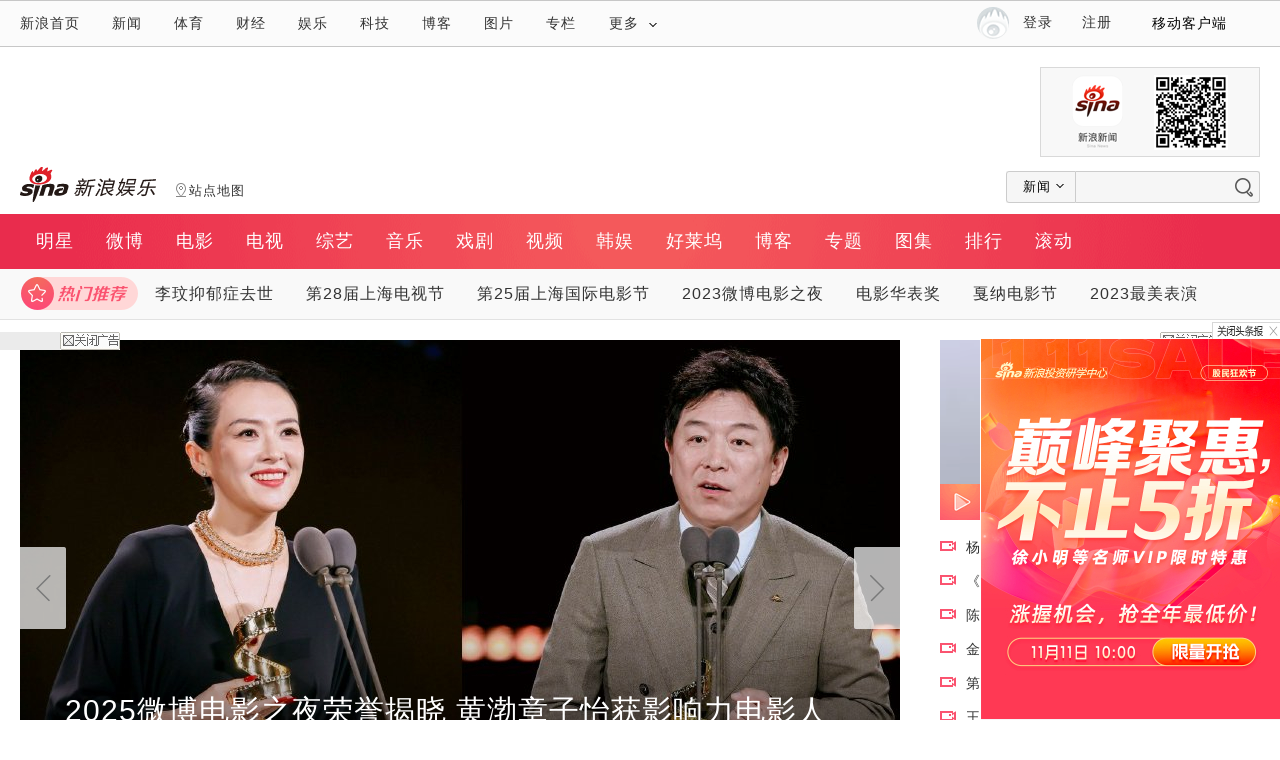

--- FILE ---
content_type: text/css
request_url: https://n2.sinaimg.cn/ent/wsy/channel-nav_150209.css
body_size: 5783
content:
@charset "utf-8";
/*频道导航改版--频道导航2015.01.12*/
/*ICON*/
.sina15-icon{ display:inline-block; vertical-align:middle; overflow:hidden;background-image:url(//n.sinaimg.cn/ent/wsy/icon150126.png); background-repeat:no-repeat;}
.sina15-icon-arrows-a{ width:8px; height:4px; background-position:0 0;}
.sina15-icon-mark{ width:10px; height:14px; background-position:-64px 0;}
.sina15-icon-logo{ width:136px; height:37px; background-position:-64px -64px;}
.sina15-icon-app{ width:10px; height:14px; background-position:-128px 0;}
.sina15-icon-arrows-b{ width:14px; height:8px; background-position:-256px 0;}
.sina15-icon-alert{ width:12px; height:16px; background-position:-256px -64px;}
.sina15-icon-oblique{ width:7px; height:10px; background-position:-256px -128px;}
.sina15-icon-film{ width:13px; height:13px; background-position:-320px 0;}
.sina15-icon-ticket{ width:14px; height:12px; background-position:-384px 0;}
.sina15-icon-data{ width:12px; height:14px; background-position:-448px 0;}
.sina15-icon-map{ width:10px; height:14px; background-position:-512px 0;}
.sina15-icon-search{ width:17px; height:16px; background-position:-192px 0;}
.sina15-icon-search1{background-position:-192px -128px;}
.sina15-icon-bwfs{width:36px; height:36px; background-position:-320px -64px;}
.sina15-mark a:hover .sina15-icon-mark{background-position:-64px -128px;}
.sina15-app a:hover .sina15-icon-app{background-position:-128px -128px;}
.sina15-film a:hover .sina15-icon-film{ width:13px; height:13px; background-position:-320px -128px;}
.sina15-ticket a:hover .sina15-icon-ticket{ width:14px; height:12px; background-position:-384px -128px;}
.sina15-data a:hover .sina15-icon-data{ width:12px; height:14px; background-position:-448px -128px;}
.sina15-map a:hover .sina15-icon-map{ width:10px; height:14px; background-position:-512px -128px;}
.sina15-selectview .cur .sina15-icon-arrows-a{background-position:0 -128px;}

/*关联导航*/
.sina15-relation-nav{ width:1000px; height:37px; margin:10px auto; font-size:13px; position:relative; z-index:999;}
.sina15-relation-nav-hot{ width:746px;float:left;}
.sina15-logo{ float:left; margin-right:5px;}
.sina15-bwfs{ float:left;}
.sina15-links{ float:left; padding-top:13px; padding-left:15px;}
.sina15-links a{ color:#333; margin-right:10px;}
.sina15-links a:hover{ color:#be0900;}
.sina15-links .sina15-icon{ margin:-3px 3px 0 0; *margin-top:0;}
.sina15-search{ float:right; width:254px; margin-top:4px; background:#f6f6f6; position:relative; }
.sina15-search select{ float:left; height:32px; width:70px; visibility:hidden; border:1px solid #ccc; background:#f6f6f6; position:relative; z-index:2;_display:none;}
.sina15-selectview{ border:1px solid #ccc;border-radius:3px 0 0 3px; position:absolute; top:0; left:0; z-index:1;}
.sina15-selectview .sina15-cont{ display:block; width:42px; height:30px; line-height:30px; padding:0 10px 0 16px; color:#050505; _padding-top:8px; _height:22px;}
.sina15-select-list{ border:1px solid #ccc; border-top:0 none; border-radius:0 0 0 3px; background:#f6f6f6; position:absolute; z-index:1; left:-1px; top:30px; display:none;}
.sina15-select-list li{ height:30px;}
.sina15-select-list li a{ display:block; width:42px; line-height:29px; padding:0 10px 0 16px; border-top:1px dashed #ccc; background:#f6f6f6;color:#050505;}
.sina15-select-list li a:hover,.sina15-select-list li .cur{ background:#fff;}
.sina15-selectview .sina15-icon{ margin:-3px 0 0 5px; *margin-top:0;}
.sina15-search input{ float:right; width:148px; height:20px; line-height:20px; padding:5px 25px 5px 10px; border:1px solid #ccc; border-left:0 none; border-radius:0 3px 3px 0; font:13px/20px "Microsoft YaHei","\5FAE\8F6F\96C5\9ED1","Arial","SimSun","\5B8B\4F53"; background:#f6f6f6;color:#050505;}
.sina15-search input::-ms-clear {display: none;}
.sina15-search .default {color:#565656;}
.sina15-submit{ position:absolute; right:1px; top:5px; display:block; width:24px; height:20px; background:#f6f6f6; padding-left:5px;}
.sina15-search-wrap{width:183px; border:1px solid #c7c7c7; border-top:0 none;border-radius:0 0 3px 3px;box-shadow: 0 0 1px #c7c7c7; position:absolute; right:0; top:32px; background:#f6f6f6; display:none;}
.sina15-search-down{ max-height:240px;  overflow:hidden; }
.sina15-search-wrap .sina15-search-first a{ border-bottom:1px dashed #aaa; height:32px; line-height:32px;}
.sina15-search-wrap a{ display:block; line-height:30px; height:30px; overflow:hidden;  padding:0 10px; color:#050505;}
.sina15-search-wrap .sina15-search-last a{ border-top:1px dashed #aaa; height:32px; line-height:32px;}
.sina15-search-wrap .sina15-search-last a:hover{ color:#be0900;}
.sina15-search-down .cur{ background:#fff;}
/*频道导航*/
.sina15-channel-wrap{ min-width:1000px; height:55px; background:url(//n.sinaimg.cn/ent/wsy/nav150126.png) no-repeat center center #be0900;}
.sina15-channel-nav{ width:976px; height:55px; margin:0 auto; font-size:16px; overflow:hidden;zoom:1;}
.sina15-channel-nav li{ float:left; position:relative;}
.sina15-channel-nav a{ display:block; height:55px; line-height:55px; padding:0 14px 0 13px; color:#fff; position:relative;_display:inline-block;}
.sina15-channel-nav .sina15-icon-arrows-b{ display:none; margin-left:-7px; position:absolute; bottom:0; left:50%;}
.sina15-channel-nav .sina15-icon-oblique{ position:absolute; top:25px; right:-4px;}
.sina15-channel-nav a:hover,.sina15-channel-nav .cur{ color:#ffc587;}
.sina15-channel-nav .cur .sina15-icon-arrows-b{ display:block;}
.sina15-sec-level{ position:relative; z-index:990;}
.sina15-hot{ width:940px; height:40px; line-height:40px; padding:0 30px; margin:0 auto; overflow:hidden; font-size:14px; border-bottom:1px solid #d4d4d4;}
.sina15-hot .sina15-icon-alert{ margin-top:-3px;*margin-top:0px;}
.sina15-hot .sina15-hot-title{ margin:0 2px 0 7px; color:#ff921c; font-size:16px;}
.sina15-hot a{ color:#333; padding:0 16px; _zoom:1;}
.sina15-hot a:hover{ color:#be0900;}
.sina15-channel-subwrap{ width:100%; min-width:1000px;_width:1000px; border-bottom:1px solid #dfdfdf; background:#f2f2f2; position:absolute; top:0; left:0; display:none;}
.sina15-channer-relative{ position:relative;width:976px; height:40px; margin:0 auto;}
.sina15-channel-subnav{font-size:14px; overflow:hidden; position:absolute; top:0;height:40px;}
.sina15-channel-subnav li{ float:left;}
.sina15-channel-subnav a{ line-height:40px; padding:0 12px; color:#333;}
.sina15-channel-subnav a:hover{ color:#be0900;}

--- FILE ---
content_type: text/css
request_url: https://n3.sinaimg.cn/ent/home1704/css/pages/index.css?v=20180612_v1
body_size: 33702
content:
body,dd,dl,dt,fieldset,form,h1,h2,h3,h4,h5,h6,html,img,legend,li,ol,p,ul{margin:0;padding:0}fieldset,img{border:none}address,caption,cite,code,dfn,th,var{font-style:normal;font-weight:400}ol,ul{list-style:none}input,select{vertical-align:middle}input,select,textarea{font-size:12px;margin:0}table{border-collapse:collapse}body{background:#fff;color:#333;font:12px/22px 'Hiragino Sans GB','Microsoft Yahei','æ°“æˆ®åºçŒ«é™†ç‚‰èŒ…éˆ¥è¡¡â‚¬Î³â”žçƒ©â‚¬ï¿½',Simsun,'æ°“åºéˆ¥å§‘ã¢è§£â‚¬ï¿½',Arial;letter-spacing:1px}.clearfix:after{content:".";display:block;height:0;visibility:hidden;clear:both}.clearfix{zoom:1}.clearit{clear:both;height:0;font-size:0;overflow:hidden}a:link,a:visited{color:#333;text-decoration:none}a:hover{color:#FA536F;text-decoration:none}a{bblr:expression(this.onFocus=this.blur());outline-style:none}.sina15-channel-nav a{font-size:18px;padding:0 16px;font-family:"\5fae\8f6f\96c5\9ed1","\9ed1\4f53"}.sina15-channel-nav a:link,.sina15-channel-nav a:visited{color:#fff}.sina15-channel-nav a:hover{color:#fff;background:#C8283D}.sina15-sec-level{height:50px;border-bottom:1px solid #E2E2E2;background:#F9F9F9}.sina15-channel-wrap,.sina15-sec-level{width:100%;z-index:20}.sina15-channer-relative,.sina15-hot{border:0;padding:0;width:1240px}.sina15-hot .sina15-icon{width:119px;height:35px;display:inline-block;vertical-align:middle;overflow:hidden;background:url(//n.sinaimg.cn/ent/home1704/images/pages/hot.png)}.sina15-relation-nav,.sina15-top-bar-inner{width:1240px}.sina15-channer-relative,.sina15-hot{height:50px}.sina15-channel-subnav a,.sina15-hot{line-height:50px}.sina15-hot a{font-size:16px}.sina15-channel-subnav a:hover,.sina15-hot a:hover,.sina15-links a:hover{color:#FA536F}.sina15-channel-wrap{background:#E92C4D}.sina15-channel-nav{width:1240px;background:url(//n.sinaimg.cn/ent/home1704/images/pages/nav_bg.png) center center}.sina15-icon-search{width:18px;height:19px;background:url(//n.sinaimg.cn/ent/home1704/images/pages/ent2017004_bg.png) -30px 0 no-repeat}.sina15-icon-search1{background-position:-55px 0}.sina15-nav-others{left:272px}@media screen and (max-width:1279px){.sina15-channel-nav,.sina15-relation-nav,.sina15-top-bar-inner{width:1000px}.sina15-channel-nav a{padding:0 11px}.sina15-channer-relative,.sina15-hot{width:977px}.sina15-channel-nav{background:url(//n.sinaimg.cn/ent/home1704/images/pages/nav_bg_1000.png) center center}.TAP14-logined{width:auto!important}}.mt5{height:5px}.mt8{height:8px}.mt10{height:10px}.mt13{height:13px}.mt20{height:20px}.mt40{height:40px}#leftFixed{background:#fff}.module_common_more{text-align:center;margin-top:20px}.module_common_more .more_btn{display:inline-block;width:100px;height:30px;border:1px solid #FA536F;border-radius:20px;color:#FA536F;text-align:center;line-height:30px;font-size:14px}.module_common_more .more_btn:hover{background:#FA536F;color:#fff}#continer{width:1240px;margin:20px auto 0}.mainLeft{float:left;width:880px}.mainRight{float:right;width:320px}.mainLeft .side_left{float:left;width:200px}.ent_ad{margin-top:40px;width:200px;padding:10px 0;background:#F8F8F8;border:1px solid #D9D9D9;overflow:hidden}.ent_ad img{float:left}.long_ad{width:1240px;margin:20px auto 0;overflow:hidden}.long_ad .ad_pic{float:left;width:1000px}.long_ad .ad_app{float:right;width:220px;height:88px;}.long_ad .ad_app img{float:left}#if_city_hide{display:block}.yl_persona{margin-top:21px}#city{display:none;width:320px;margin-top:25px}#mbtndfz{float:left;font-size:18px;color:#FA536F;line-height:19px;font-weight:700}#city .redian_con{width:320px;margin-bottom:10px}#city img{width:320px;height:214px}#mcontdfz li{line-height:34px;background:url(//n.sinaimg.cn/ent/home1607/images/pages/ent_all_new_v2.png) -319px 15px no-repeat;padding:0 0 0 16px!important;font-size:14px;height:34px;white-space:nowrap;text-overflow:ellipsis;overflow:hidden}#city .redian_con p{font-size:14px;margin-top:6px;text-align:center}.small_title{width:100%;height:60px}.small_title .line{width:100%;height:2px;line-height:0;font-size:0;background-image:linear-gradient(90deg,#FF7865 19%,#FE466E 100%);margin-bottom:19px}.small_title h2{float:left;width:80px;height:31px;background:url(//n.sinaimg.cn/ent/home1704/images/pages/ent2017004_bg.png) -107px -42px no-repeat}.small_title .space{float:left;line-height:19px;color:#FA536F;margin-left:8px;font-weight:700;font-size:18px}.float-bar-right{display:block;width:65px;position:fixed;bottom:40px;z-index: 999;right: 10px;}@media screen and (max-width: 1169px){
	.float-bar-right{
	right: 10px;
	}
}
@media screen and (max-width: 1256px) and (min-width: 1170px){
	.float-bar-right{
		left: 50%;
  	margin-left: 510px;
	}
}
@media screen and (max-width: 1409px) and (min-width: 1257px){
	.float-bar-right{
	right: 10px;
	}
}

@media screen and (min-width: 1410px){
	.float-bar-right{
	right: 10px;
	margin-left:630px;
	 left: 50%;
	}	
}.float-bar-right .fbr-box{float:left;margin-top:10px;width:65px;height:65px;background:#f5f6f7;text-align:center;position:relative;letter-spacing:0}.float-bar-right .fbr-down{height:auto;background:#fff}.float-bar-right .fbr-down i{color:#FA536F;font-style:normal}.fbr-pic  .xinwen-btn{
	color: #666;
  text-align: center;
  font-size: 13px;
  line-height: 17px;
}
.float-bar-right .weixin_big,
.float-bar-right .weixin_big1{
display: none;
position: absolute;
right: 71px;
top: 0;
width: 123px;
height: 156px;
opacity: 1;
filter: alpha(opacity=100);
-webkit-transition: all .3s ease-out;
-moz-transition: all .3s ease-out;
transition: all .3s ease-out;	
}.float-bar-right .fbr-down .fbr-title{float:left;white-space:nowrap;position:absolute;left:-5px;bottom:-15px}.float-bar-right .fbr-search{margin-top:24px}.float-bar-right .fbr-box .fbr-icon{display:block;width:24px;height:23px;margin:13px 20px 5px 21px;background:url(//n.sinaimg.cn/ent/home1704/images/pages/ent2017004_bg.png) -276px -794px no-repeat}.float-bar-right .fbr-box:hover .fbr-icon{background-position:-276px -822px}.float-bar-right .fbr-to-top .fbr-icon{width:33px;height:17px;margin:13px 16px 10px;background-position:-267px -850px}.float-bar-right .fbr-to-top:hover .fbr-icon{background-position:-267px -873px}#weixinText{
	display:none;
	text-align:center;
}
@media screen and (max-width: 1169px)
{
	.float-bar-right .fbr-pic,.float-bar-right .fbr-search,
	#ScrollToTop,#weixinText{
		opacity: 0.8;
		filter: alpha(opacity=80);
	}

}
@media screen and (max-width: 1409px) and (min-width: 1257px){
	.float-bar-right .fbr-pic ,.float-bar-right .fbr-search,
	#ScrollToTop,#weixinText{
		opacity: 0.8;
		filter: alpha(opacity=80);
	}
}
@media screen and (max-width: 1169px){
	#weixinText{
		height: 50px;
    text-indent: 0;
    padding-top: 15px;
    margin-bottom: 12px;
    background: #f5f6f7;

	}
}
@media screen and (max-width: 1409px) and (min-width: 1257px){
	#weixinText{
		height: 50px;
    text-indent: 0;
    padding-top: 15px;
    margin-bottom: 12px;
    background: #f5f6f7;
	}
}
@media screen and (max-width: 1169px){
	.float-bar-right .fbr-search {
   margin-top: 0;
	}
}
@media screen and (max-width: 1409px) and (min-width: 1257px){
	.float-bar-right .fbr-search {
   margin-top: 0;
	}
}
@media screen and (max-width: 1169px){
	.float-bar-right .fbr-pic:hover {
   color:#FA536F;
   cursor: pointer;
	}
}
@media screen and (max-width: 1409px) and (min-width: 1257px){
	.float-bar-right .fbr-pic:hover {
   color:#FA536F;
   cursor: pointer;
	}
}
@media screen and (max-width: 1169px)
{
	#weixinText{
	display:block;
	}
	#weixinPic{
	display:none;	
	}
}

@media screen and (max-width: 1409px) and (min-width: 1257px)
{
	#weixinText{
	display:block;
	}
	#weixinPic{
	display:none;	
	}
}
@media screen and (min-width: 1410px)
{
	#weixinText{
	display:none;
	}
	#weixinPic{
	display:block;	
	}
}
@media screen and (max-width: 1256px) and (min-width: 1170px){
	#weixinText{
	display:none;
	}
	#weixinPic{
	display:block;	
	}
}@media screen and (max-width:1279px){#continer,.long_ad,.long_ad #logo_par{width:1000px!important}.mainLeft{width:640px}.long_ad .ad_app,.mainLeft .side_left{display:none}}#carousel{width:880px;height:495px;position:relative}#carousel .scroll_cont{position:relative;overflow:hidden;width:880px;height:495px}#carousel ul{width:10000px;position:absolute;top:0;left:0}#carousel .item{float:left;position:relative;width:880px;height:495px;transform:translate3d(0,0,0);-webkit-transform:translate3d(0,0,0);}#carousel .play{display:none;position:absolute;top:50%;left:50%;background:url(//n.sinaimg.cn/ent/home1704/images/pages/ent2017004_bg.png) 0 -706px no-repeat;width:100px;height:100px;margin-left:-50px;margin-top:-48px;z-index:10}#carousel .item .lk:hover .play{background-position: 0 -817px;}#carousel .item img{width:880px;height:495px}#carousel .play-hover{background-position:0 -817px}.carousel_cover{z-index:10;position:absolute;bottom:0;left:0;width:880px;height:144px;padding-top:75px;background:url(//n.sinaimg.cn/ent/home1704/images/pages/scroll_bg.png) repeat-x 0 -1px;}.carousel_title{width:800px;font-size:30px;color:#fbfbfb;display:inline-block;margin-left:45px;line-height:40px;height:40px;white-space: nowrap;overflow: hidden;text-overflow: ellipsis;}.carousel_title a{color:#fff}.carousel_text{font-size:20px;color:#cccece;margin:0 45px 0 45px;line-height:30px;}.carousel_cover div{display:inline-block;margin:0 0 0 500px}.span_con{position:absolute;bottom:28px;left:50%;z-index:1000;margin-left:-74px}.span_con span{float:left;width:12px;height:12px;background:#9d999c;border-radius:12px;margin:0 6px;cursor:pointer}.span_con span.cur{width:40px;background:#FA536F}.scroll_left,.scroll_right{position:absolute;top:50%;width:46px;height:82px;margin-top:-41px;display:block;background:url(//n.sinaimg.cn/ent/home1704/images/pages/ent2017004_bg.png) -107px -706px no-repeat;z-index:100}.scroll_left{left:0;left:-1px\0}.scroll_right{right:0;background-position:-153px -706px}.scroll_left:hover{background-position:-199px -706px}.scroll_right:hover{background-position:-245px -706px}.VC_icon{width:36px;height:36px;display:inline-block;background:url(//n.sinaimg.cn/ent/home1704/images/pages/ent2017004_bg.png) -264px -309px no-repeat;vertical-align:middle;position:absolute;right:10px;top:10px;z-index:20}.VC_icon:hover{background-position:-222px -309px}@media screen and (max-width:1279px){#video_p{height:360px;overflow:hidden;}#carousel,#carousel .scroll_cont,#carousel .item,#carousel .item img{width:640px;height:360px}.carousel_cover{width:640px;height:140px;padding-top:20px}.carousel_title{font-size:22px;height:28px;line-height:28px;width:560px;}.span_con span{width:10px;height:10px;border-radius:10px}.span_con span.cur i{width:40px;height:10px;border-radius:10px}.scroll_left,.scroll_right{width:36px;height:64px;top:178px;background:url(//n.sinaimg.cn/ent/home1704/images/pages/ent2017004_bg.png) -228px -455px no-repeat}.scroll_right{background-position:-264px -455px}.scroll_left:hover{background-position:-229px -519px}.scroll_right:hover{background-position:-264px -519px}#carousel .play{background:url(//n.sinaimg.cn/ent/home1704/images/pages/ent2017004_bg.png) -235px -591px no-repeat;width:64px;height:64px;margin-left:-32px;margin-top:-40px}#carousel .item .lk:hover .play{background-position:-107px -796px}}.feed_card{float:right;width:640px}.cardlist__item{margin:10px;padding:10px;background:#ddd}.cardlist-a__loading,.cardlist-a__more,.cardlist-a__tip{margin:10px 0;padding:10px;text-align:center}.cardlist-a__loading .icon-loading{display:inline-block;width:100px;height:20px;background:url(//10.235.52.68/src/images/loading.gif) no-repeat;vertical-align:middle}.btn-clicktorefresh{color:#E43B5B;cursor:pointer}.cardlist__item_newsa{background:red;color:#fff}.cardlist__item_newsb{border:3px solid #00f;color:#fff}.cardlist-a__tab{border-top:2px solid #F04C64}.cardlist-a__tab,.cardlist-a__tab li{height:50px;line-height:50px}.cardlist-a__tab li{float:left;display:inline;padding:0 20px;font-size:18px;cursor:pointer}.cardlist-a__tab li.current{background:#F04C64;color:#fff}.cardlist-a__pager{text-align:center;margin:20px}.cardlist-a__pager a{min-width:10px;display:inline-block;padding:2px 10px;margin:10px;border:1px solid #333;line-height:20px;height:20px;vertical-align:middle;cursor:pointer}.cardlist-a__pager .page-cur{color:red;cursor:text}.footer{font-size:50px;line-height:100px}.wrap-demo{margin:20px}.tyfeed-card-tabs-w{width:640px;height:60px;font-family:'Hiragino Sans GB','Microsoft Yahei','æ°“æˆ®åºçŒ«é™†ç‚‰èŒ…éˆ¥è¡¡â‚¬Î³â”žçƒ©â‚¬ï¿½',Simsun,'æ°“åºéˆ¥å§‘ã¢è§£â‚¬ï¿½',Arial}.tyfeed-card-tabs{border-top:2px solid #E43B5B;height:58px;background:url(//10.235.52.68/test/feedtest/images/bg-feed-tt-normal.png) repeat-x}.tyfeed-card-tabs-fixed{position:fixed;z-index:999;top:0}.tyfeed-tab-i{float:left;width:71px;height:58px;line-height:58px;text-align:center;font-size:17px;color:#333;cursor:pointer}.tyfeed-tab-selected{border:none;background:url(//10.235.52.68/test/feedtest/images/bg-feed-tt.png) repeat-x;color:#fff;cursor:default}#video_p{height:495px;margin-bottom:20px;overflow:hidden;}#video_cover{width:320px;height:180px;position:relative;cursor:pointer;overflow:hidden}#video_text{width:320px;height:36px;text-align:center;line-height:36px;background:url(//n.sinaimg.cn/ent/home1704/images/pages/video_bg.png) repeat-x;color:#fff;position:absolute;bottom:0;left:0}#video_cover .icon{float:left;width:45px;height:36px;background:url(//n.sinaimg.cn/ent/home1704/pages/ent_right_video_bg.png) -1px -46px no-repeat}#video_text .video_text{float:left;width:260px;height:45px;margin-left:8px;white-space:nowrap;text-overflow:ellipsis;overflow:hidden;color:#fff;font-size:16px}#video_cover img{width:320px;height:180px;will-change:transform;transition:transform ease-in-out .3s}#video_cover img:hover{-webkit-transform:scale(1.1);-moz-transform:scale(1.1);-ms-transform:scale(1.1);transform:scale(1.1)}#video_cover a:hover .icon,#video_cover a:hover .icon-hover{background-position:-1px -1px}#video_text .name{float:left;width:250px;height:45px;color:#fff;font-size:16px;margin:0 8px}#video_list{width:320px;line-height:34px;padding:10px 0;font-size:14px}#video_list p{white-space:nowrap;overflow:hidden;padding-left:26px;background:url(//n.sinaimg.cn/ent/home1704/images/pages/ent2017004_bg.png) -270px -68px no-repeat}#video_list .videoNewsLeft{background:url(//n.sinaimg.cn/ent/home1607/images/pages/video_icon.png) left center no-repeat;display:inline-block;height:20px;line-height:20px;vertical-align:middle}.ottweibo_cont{width:320px;overflow:hidden}.ottweibo_cont .pic_list{width:350px}.ottweibo_cont .pic_list .item{float:left;width:150px;margin-right:20px}.ottweibo_cont .pic_list .item .pic{display:block;width:150px;height:100px;overflow:hidden}.ottweibo_cont .pic_list .item img{width:150px;height:100px;will-change:transform;transition:transform ease-in-out .3s}.ottweibo_cont .pic_list .item img:hover{-webkit-transform:scale(1.1);-moz-transform:scale(1.1);-ms-transform:scale(1.1);transform:scale(1.1)}.ottweibo_cont .pic_list .item .name{text-align:center;font-size:14px;margin-top:6px}.kandian_cont{width:320px;height:130px;position:relative;overflow:hidden}.kandian_cont .kandian_list{position:relative;overflow:hidden;width:320px;height:120px}.kandian_cont .kandian_list ul{width:2000px;position:absolute;top:0;left:0}.kandian_cont .kandian_list li{float:left;width:320px;height:130px;position:relative}.kandian_cont .kandian_list .pic{float:left;width:150px;height:100px;overflow:hidden}.kandian_cont .kandian_list .pic img{width:150px;height:100px;will-change:transform;transition:transform ease-in-out .3s}.kandian_cont .kandian_list .pic img:hover{-webkit-transform:scale(1.1);-moz-transform:scale(1.1);-ms-transform:scale(1.1);transform:scale(1.1)}.kandian_cont .kandian_list .txt{float:right;width:160px;font-size:14px}.kandian_cont .kandian_list .name{height:66px;line-height:22px;overflow:hidden}.kandian_cont .kandian_list .author{width:160px;height:20px;line-height:20px;white-space:nowrap;text-overflow:ellipsis;overflow:hidden;margin-top:18px}.kandian_cont .kandian_list .author a{color:#999}.kandian_cont .pub_cons{height:10px;background:#ededed;border-radius:10px;margin:0 auto}.kandian_cont .pub_cons span{float:left;width:10px;height:10px;background:#d6d6d6;border-radius:10px;margin-right:5px;cursor:pointer}.kandian_cont .pub_cons span.last-child{margin:0}.kandian_cont .pub_cons span.cur{width:20px;background:#FA536F}#return .line{margin-bottom:20px}.lookback{text-align:left;z-index:9999}#timePicker{width:140px;height:40px;border:1px solid #ddd;color:#999;background:#fff;line-height:18px;padding:12px 0}#timePicker option{line-height:40px}#datepicker{cursor:pointer;width:158px;height:38px;border:1px solid #ddd;text-indent:5px;color:#999;*margin-left:-30px;line-height:38px;letter-spacing:1px}#sn_name{height:16px;width:140px;border:1px solid #ccc;color:#999;font-family:"Microsoft YaHei","\5FAE\8F6F\96C5\9ED1",SimSun,"\5B8B\4F53";padding:0 5px}#timePickerDiv{line-height:28px;color:#999;top:0!important;*top:1px!important;width:89px!important;z-index:9999;cursor:pointer}#timePickerDiv .ds_cont{background:url(//www.sinaimg.cn/IT/deco/2013/1125/index/1113_lqf_techHP_icons_V11.png) -307px -348px no-repeat}#timePickerDiv .ds_title{padding-left:10px;height:28px}#timePickerDiv .ds_list{border-left:1px solid #e1e1e1;border-right:1px solid #e1e1e1}#timePickerDiv .ds_list p{border-bottom:1px solid #e1e1e1;padding-left:10px;background-color:#fff;cursor:pointer}#timePickerDiv .ds_list .selected{background-color:#fbfbfb;color:#222}#ui-datepicker-div{margin-top:5px;margin-left:-10px;margin-bottom:20px;font-family:Arial,Helvetica,sans-serif;background:#fff;display:none;border:1px solid #9ca9cb;width:346px;padding-bottom:20px;color:#434343;overflow:hidden;z-index:99;font-size:14px}.ZHSch-Btn{width:55px;text-align:center;border:none;height:29px;background:url(//www.sinaimg.cn/IT/deco/2013/1125/index/1113_lqf_techHP_icons_V11.png) -721px -60px no-repeat;color:#fff;font-size:14px;font-family:"Microsoft YaHei","\5FAE\8F6F\96C5\9ED1"}.ZHSch-Btn-hover{background-position:-721px -91px}.ui-datepicker-header{width:346px;height:25px;border-bottom:1px #fff solid;overflow:hidden;position:relative;margin:15px 0}.ui-datepicker-header a.ui-state-disabled,.ui-datepicker-header a.ui-state-disabled:visited{cursor:default}.ui-datepicker-prev{width:13px;height:12px;overflow:hidden;cursor:pointer;position:absolute;top:6px;left:22px;display:block;background:url(//n.sinaimg.cn/ent/home1704/images/pages/ent2017004_bg.png) -116px 0}.ui-datepicker-next{width:13px;height:12px;overflow:hidden;cursor:pointer;position:absolute;top:6px;right:22px;display:block;background:url(//n.sinaimg.cn/ent/home1704/images/pages/ent2017004_bg.png) -136px 0}.ui-datepicker-title{text-align:center;width:175px;height:24px;position:absolute;top:0;left:82px}.ui-datepicker-month,.ui-datepicker-year{width:60px;height:24px;line-height:24px;background:#fff}.ui-datepicker-calendar{width:310px;border-collapse:collapse;margin:0 auto}.ui-datepicker-calendar td,.ui-datepicker-calendar th{padding:0;background:#EEF0F4;color:#666;line-height:32px;text-align:center;cursor:default;font-weight:400;border:1px solid #EEF0F4}.ui-datepicker-calendar td{background:0 0;border:1px solid #fff}.ui-datepicker-calendar th span{display:block}.ui-datepicker-calendar td{font-size:14px;font-family:MicrosoftYaHei}.ui-datepicker-calendar td.ui-state-disabled{color:#aaa}.ui-datepicker-calendar td a,.ui-datepicker-calendar td a:visited{display:block;cursor:pointer;color:#666;text-decoration:none;text-align:center;line-height:32px;height:32px;border:1px solid #fff}.ui-datepicker-calendar td a:active,.ui-datepicker-calendar td a:focus,.ui-datepicker-calendar td a:hover{color:#FA536F;border:1px solid #FA536F}.ui-datepicker-calendar td a.ui-state-active,.ui-datepicker-calendar td a.ui-state-active:visited{background:#fff;border-color:#efefef}.ui-datepicker-calendar td a.ui-state-active:active,.ui-datepicker-calendar td a.ui-state-active:focus,.ui-datepicker-calendar td a.ui-state-active:hover{color:#1e76a8;text-decoration:none;background:#fff;border-color:#efefef}.ui-datepicker-calendar td a.ui-state-highlight,.ui-datepicker-calendar td a.ui-state-highlight:visited{color:#FA536F;border:1px solid #FA536F}.ui-datepicker-cover,.ui-datepicker-trigger,.ui-icon{display:none}.chart_cont{width:320px;overflow:hidden}.module_tab_cont ul{display:none}.module_tab_cont .chart_item li{padding-top:16px;height:50px;line-height:50px;overflow:hidden}.module_tab_cont .chart_item li .img,.module_tab_cont .chart_item li .name,.module_tab_cont .chart_item li .num,.module_tab_cont .chart_item li .score_con{float:left}.module_tab_cont .chart_item li .num{width:22px;height:50px;margin-right:18px;text-align:center;font:italic 16px/50px Arial;color:#525252}.module_tab_cont .chart_item li .module_common_num_first,.module_tab_cont .chart_item li .module_common_num_three,.module_tab_cont .chart_item li .module_common_num_two{background:url(//n.sinaimg.cn/ent/home1704/images/pages/ent2017004_bg.png) -247px -163px no-repeat;color:#fff;font-size:14px;margin-top:13px;line-height:20px}.module_tab_cont .chart_item li .img,.module_tab_cont .chart_item li .img img{width:50px;height:50px;border-radius:50px}.module_tab_cont .chart_item li .name{overflow:hidden;text-overflow:ellipsis;white-space:nowrap;width:120px;margin-left:24px;font-size:16px}.module_tab_cont .chart_item li .score_con{float:right;overflow:hidden;text-overflow:ellipsis;white-space:nowrap;width:70px;margin-left:15px}.module_tab_cont .chart_star li .name{width:90px}.module_tab_cont .chart_star li .score_con{width:100px;text-align:right}.module_tab_cont .chart_item li .score_con .score{font-size:16px}.module_tab_cont .chart_star li .score_con .fen{display:none}.module_tab_cont .chart_item li .arrow_con{float:right;width:12px;height:22px;margin-right:9px;color:#FA536F}.module_tab_cont .chart_item li .arrow_con .module_common_arrow_down,.module_tab_cont .chart_item li .arrow_con .module_common_arrow_up{display:inline-block;width:12px;height:22px;background:url(//n.sinaimg.cn/ent/home1704/images/pages/ent2017004_bg.png) -270px 0 no-repeat;vertical-align:-6px}.module_tab_cont .chart_item li .arrow_con .module_common_arrow_down{background-position:-285px 0}.module_pic_list .module_pl_hd{margin:15px 0 10px}.module_pic_list .module_pl_list .pic{width:160px;height:107px;overflow:hidden;margin:0 auto;text-align:center}.module_pic_list .module_pl_list .pic img{width:160px;height:107px;will-change:transform;transition:transform ease-in-out .3s}.module_pic_list .module_pl_list .pic img:hover{-webkit-transform:scale(1.1);-moz-transform:scale(1.1);-ms-transform:scale(1.1);transform:scale(1.1)}.module_pic_list .module_pl_list .list .item{padding-left:20px;font-size:14px;line-height:22px;margin-top:10px;background:url(//n.sinaimg.cn/ent/home1704/images/pages/dot.gif) 0 7px no-repeat}.module_pic_list .module_pl_list .other-list{margin-top:12px}.module_pic_list .module_pl_list .other-list .item{background:0 0;margin:0}.module_pic_list .module_pl_list .other-list h3{padding-left:16px;font-size:14px;line-height:22px;overflow:hidden;background:url(//n.sinaimg.cn/ent/home1704/images/pages/dot.gif) 0 7px no-repeat;font-weight:700}.module_pic_list .module_hd_rbs{width:200px;height:57px;background:url(//n.sinaimg.cn/ent/home1704/images/pages/ent2017004_bg.png) 0 -643px no-repeat}.module_pic_list .module_hd_rwz{width:200px;height:76px;background:url(//n.sinaimg.cn/ent/home1704/images/pages/ent2017004_bg.png) 0 -455px no-repeat;margin-top:40px}.module_pic_list .module_hd_flag{width:200px;height:82px;background:url(//n.sinaimg.cn/ent/home1704/images/pages/ent2017004_bg.png) 0 -541px no-repeat;margin-top:40px}.module_pic_list .module_hd_other{width:200px;height:30px;background:url(//n.sinaimg.cn/ent/home1704/images/pages/module_hd_other.gif) repeat-x;margin-top:35px;text-align:center;font-weight:700}.module_pic_list .module_hd_other .other{height:30px;padding:0 12px;line-height:30px;font-size:18px;background:#fff}.module_pl_weibo{width:212px}.module_weibo_hide{height:200px;overflow:hidden}.module_pl_weibo li{float:left;width:50px;height:50px;margin:0 13px 19px 6px;border-radius:50px}.module_pl_weibo li img{width:50px;height:50px;border-radius:50px}#modulePublic{width:200px;height:178px;position:relative}#modulePublic .public_cont{position:relative;overflow:hidden;width:200px;height:165px}#modulePublic .public_cont ul{width:2000px;position:absolute;top:0;left:0}#modulePublic .public_cont li{float:left;width:200px;position:relative}#modulePublic .public_cont .pic{width:80px;height:80px;border-radius:80px;margin:0 auto}#modulePublic .public_cont .pic img{width:80px;height:80px;transition:none}#modulePublic .public_cont .pic img:hover{-webkit-transform:scale(1);-moz-transform:scale(1);-ms-transform:scale(1);transform:scale(1)}#modulePublic .public_cont .name{padding-left:20px;font-weight:700;font-size:14px;margin-top:8px}#modulePublic .public_cont .info{padding-left:20px;font-size:14px;height:44px;overflow:hidden}#modulePublic .pub_cons{height:10px;background:#ededed;border-radius:10px;margin:0 auto}#modulePublic .pub_cons span{float:left;width:10px;height:10px;background:#D6D6D6;border-radius:10px;margin-right:5px;cursor:pointer}#modulePublic .pub_cons span.last-child{margin:0}#modulePublic .pub_cons span.cur{width:20px;background:#FA536F}.module_common_list .item{padding-left:16px;font-size:14px;line-height:34px;height:34px;background:url(//n.sinaimg.cn/ent/home1704/images/pages/dot.gif) 0 15px no-repeat;white-space:nowrap;text-overflow:ellipsis;overflow:hidden}.module_rank_list .item{font-size:14px;line-height:38px;height:38px;white-space:nowrap;text-overflow:ellipsis;overflow:hidden}.module_film_list .item .default .num,.module_rank_list .item .num{float:left;width:16px;height:18px;line-height:16px;margin:10px 10px 0 0;font-family:Arial;font-style:italic;color:#525252;text-align:center}.module_film_list .item .default .first,.module_film_list .item .default .second,.module_film_list .item .default .third,.module_rank_list .item .first,.module_rank_list .item .second,.module_rank_list .item .third{background:url(//n.sinaimg.cn/ent/home1704/images/pages/ent2017004_bg.png) -247px -108px no-repeat;color:#fff;font-size:11px}.module_rank_list .item .name{float:left;width:220px;white-space:nowrap;text-overflow:ellipsis;overflow:hidden;font-size:16px}.music_cont .module_rank_list .item .name{width:152px}.module_rank_list .item .singer{float:right;width:130px;text-align:right;color:#999}.module_rank_list .item .arrow{float:right;width:28px;text-align:center;margin:0 10px}.module_rank_list .item .arrow span{display:inline-block}.module_rank_list .item .arrow .down,.module_rank_list .item .arrow .up{width:12px;height:22px;background:url(//n.sinaimg.cn/ent/home1704/images/pages/ent2017004_bg.png) -270px 0 no-repeat;margin-top:9px}.module_rank_list .item .arrow .down{background-position:-285px 0}.module_rank_list .item .arrow .left,.module_rank_list .item .arrow .right{width:12px;height:22px;background:url(//n.sinaimg.cn/ent/home1704/images/pages/ent2017004_bg.png) -270px 0 no-repeat;margin-top:9px}.module_rank_list .item .arrow .right{background-position:-285px 0}.module_rank_list .item .arrow .new{color:#F35A5A;font:italic 12px/38px Arial}.module_rank_list .item .arrow .line{width:8px;height:22px;background:url(//n.sinaimg.cn/ent/home1704/images/pages/ent2017004_bg.png) -261px 0 no-repeat;margin-top:9px}.module_film_list .item .default{font-size:14px;line-height:38px;height:38px}.module_film_list .item .default span{float:left}.module_film_list .item .default .name{max-width:100px;font-size:16px;margin-right:20px;white-space:nowrap;text-overflow:ellipsis;overflow:hidden}.module_film_list .item .default .act{color:#999;max-width:115px;white-space:nowrap;text-overflow:ellipsis;overflow:hidden}.module_film_list .item .default .score{float:right;font-size:16px;color:#F35A5A;font-family:Arial}.module_film_list .item .default .line{float:right;margin:0 6px 0 10px}.module_film_list .item .hover{display:none;position:relative}.module_film_list .item .hover .num{width:50px;height:30px;background-image:linear-gradient(-250deg,#FD836E 0,#F75D77 72%);text-align:center;color:#fff;font:italic 12px/30px Arial;position:absolute;top:0;left:10px}.module_film_list .item .hover .name{position:absolute;left:13px;bottom:10px;font-size:16px}.module_film_list .item .hover .name a{color:#fff}.module_film_list .item .hover .score{width:40px;height:40px;line-height:40px;border-radius:40px;text-align:center;opacity:.9;background-image:linear-gradient(-250deg,#FD836E 0,#F75D77 72%);position:absolute;right:10px;bottom:20px;color:#fff}.movie_cont{width:320px;overflow:hidden;}.movie_cont .movie_list{width:350px}.movie_cont .movie_list li a{float:left;margin-right:15px;font-size:16px;line-height:34px}.movie_cont .movie_list li a.linkRed{color:#FA536F}.hotFilm{width:320px;overflow:hidden}.frank_cont ul.frank_ul li{width:320px;height:auto;line-height:20px;font-size:14px;overflow:hidden;padding-top:18px}.frank_cont ul.frank_ul li .num{float:left;width:22px;font:italic 14px/22px Arial;margin-right:8px}.frank_cont ul.frank_ul li .hover .num{width:22px;height:24px;background:url(//n.sinaimg.cn/ent/home1704/images/pages/ent2017004_bg.png) -247px -163px no-repeat;color:#fff;font-size:11px;line-height:20px;text-align:center}.frank_cont ul.frank_ul li .unhover{width:320px}.frank_cont ul.frank_ul li .hover{width:320px;display:none}.frank_cont ul.frank_ul li.cur .unhover{display:none}.frank_cont ul.frank_ul li.cur .hover{display:block}.frank_cont .frank_ul .right{float:right;margin-right:5px}.frank_cont .frank_ul .right .fen{margin:0}.frank_cont .frank_ul .left{float:left;width:220px}.frank_cont .frank_ul .hover .left{width:288px;float:left}.frank_cont .frank_ul .hover .left .name{float:left;height:200px;height:20px;white-space:nowrap;text-overflow:ellipsis;overflow:hidden}.frank_cont .frank_ul .hover .left .name a{font-weight:700}.frank_cont .frank_ul .hover .left .score{float:right;margin-right:5px}.frank_cont .frank_ul .hover .left .pic{float:left;width:100px;height:140px;margin:10px 14px 0 0}.frank_cont .frank_ul .hover .left .info{float:left;width:173px;line-height:22px;margin-top:11px}.frank_cont .frank_ul .hover .right{height:58px;float:right}.module_common_head{width:320px;height:60px}.module_common_head .line{width:100%;height:2px;line-height:0;font-size:0;background-image:linear-gradient(90deg, #FF7865 19%, #FE466E 100%);*background:#FE466E;background:#FE466E\0;background:#FE466E\9;}.module_com_hd_weibo .icon_hd{display:block;width:99px;height:30px;background:url(//n.sinaimg.cn/ent/home1704/images/pages/ent2017004_bg.png) 0 -195px no-repeat;margin-top:20px}.module_com_hd_ossi .icon_hd{display:block;width:107px;height:32px;background:url(//n.sinaimg.cn/ent/home1704/images/pages/ent2017004_bg.png) 0 -74px no-repeat;margin-top:18px}.module_com_hd_kandian .icon_hd{display:block;width:111px;height:30px;background:url(//n.sinaimg.cn/ent/home1704/images/pages/ent2017004_bg.png) 0 -309px no-repeat;margin-top:18px}.module_com_hd_chart .icon_hd{display:block;width:130px;height:30px;background:url(//n.sinaimg.cn/ent/home1704/images/pages/ent2017004_bg.png) -122px -348px no-repeat;margin-top:18px}.module_com_hd_hrank .icon_hd{display:block;width:103px;height:31px;background:url(//n.sinaimg.cn/ent/home1704/images/pages/ent2017004_bg.png) 0 -117px no-repeat;margin-top:19px}.module_com_hd_frank .icon_hd{display:block;width:166px;height:30px;background:url(//n.sinaimg.cn/ent/home1704/images/pages/ent2017004_bg.png) 0 -156px no-repeat;margin-top:20px}.module_com_hd_hotFilm .icon_hd{display:block;width:113px;height:30px;background:url(//n.sinaimg.cn/ent/home1704/images/pages/ent2017004_bg.png) 0 -348px no-repeat;margin-top:20px}.module_com_hd_movie .icon_hd{display:block;width:106px;height:31px;background:url(//n.sinaimg.cn/ent/home1704/images/pages/ent2017004_bg.png) 0 -271px no-repeat;margin-top:19px}.module_com_hd_nmusic .icon_hd{display:block;width:118px;height:31px;background:url(//n.sinaimg.cn/ent/home1704/images/pages/ent2017004_bg.png) 0 -235px no-repeat;margin-top:19px}.module_com_hd_return .icon_hd{display:block;width:61px;height:30px;background:url(//n.sinaimg.cn/ent/home1704/images/pages/ent2017004_bg.png) 0 -43px no-repeat;margin-top:20px}.module_pl_search{width:200px;height:270px;max-height:270px;overflow:hidden}.module_pl_search li{float:left;margin:5px 0 5px 6px;font-size:14px}.module_pl_search li a{display:block;padding:10px 15px;max-width:162px;overflow:hidden;height:22px;line-height:22px;border:1px solid #FA536F;white-space:nowrap;text-overflow:ellipsis}.module_pl_search li a:hover{background:#FA536F;color:#fff}.module_tab_hd{padding-bottom:12px;border-bottom:1px dashed #CFCFCF}.module_tab_hd li{float:left;font-size:16px}.module_tab_hd li.cur a{color:#FA536F}.module_tab_hd_two li{width:160px;text-align:left}.module_tab_hd_three li{margin-right:107px}.frank_cont .module_tab_hd_three li{margin-right:98px}.module_tab_hd_four li{margin-right:60px}.module_tab_hd_five li{margin-right:32px}.module_tab_hd li.last{margin:0}.footer-wrap{width:100%;margin-top:30px;font-size:14px}.footer-cont{color:#666;line-height:28px;padding:30px 0}.footer-cont a{color:#666}.footer-cont a:hover{color:#FA536F}.footer-cont .icon{padding-left:30px;font-weight:700;background:url(//n.sinaimg.cn/ent/home1704/images/pages/ent2017004_bg.png) -284px -124px no-repeat}.footer-cont .tel{background-position:-284px -102px}.footer-cont .text{line-height:38px;border-top:1px dashed #CFCFCF;border-bottom:1px dashed #CFCFCF;padding:9px 0;margin:13px 0}.footer-cont .text .line{margin:0 18px;color:#cdcdcd}.footer-cont .copyright{font-family:sans-serif}.footer-cont .research{margin-top:32px}@media screen and (max-width:1279px){#video_p{height:360px;overflow:hidden;}}

--- FILE ---
content_type: application/javascript
request_url: https://sax.sina.com.cn/newimpress?rotate_count=68&TIMESTAMP=mjrnf1fn&referral=https%3A%2F%2Fent.sina.com.cn%2F%3Ffrom%3Dhttps%253A%252F%252Fent.sina.com.cn%252Fku%252Fphoto_showpics_index.d.html%253Fres_name%253Dstar%2526id%253Dhytcerm4282184%2526pic_res%253Dphoto%2526pic_id%253D82&adunitid=E899BF0AC0FF&sourceRefer=https%3A%2F%2Fent.sina.com.cn%2Fku%2Fphoto_showpics_index.d.html%3Fres_name%3Dstar%26id%3Dhytcerm4282184%26pic_res%3Dphoto%26pic_id%3D82&am=%7Bds%3A1280x720%2Cfv%3A0%2Cov%3ALinux%20x86_64%7D&callback=_sinaads_cbs_88iw4i
body_size: -30
content:
_sinaads_cbs_88iw4i({"ad":[],"mapUrl":[]})

--- FILE ---
content_type: application/x-javascript
request_url: https://www.sinaimg.cn/dy/sul-1.2.6.js
body_size: 30126
content:
eval(function(p,a,c,k,e,r){e=function(c){return(c<a?'':e(parseInt(c/a)))+((c=c%a)>35?String.fromCharCode(c+29):c.toString(36))};if(!''.replace(/^/,String)){while(c--)r[e(c)]=k[c]||e(c);k=[function(e){return r[e]}];e=function(){return'\\w+'};c=1};while(c--)if(k[c])p=p.replace(new RegExp('\\b'+e(c)+'\\b','g'),k[c]);return p}('(G(){I u=19.2O,3e$=19.$;I v=19.2O=19.$=G(a,b){H 2l v.16.4V(a,b)};I w=/^[^<]*(<(.|\\s)+>)[^>]*$|^#(\\w+)$/,4W=/^.[^:#\\[\\.]*$/,11;v.16=v.3A={4V:G(a,b){a=a||R;7(a.12){6[0]=a;6.J=1;H 6}7(1i a=="1S"){I c=w.2C(a);7(c&&(c[1]||!b)){7(c[1])a=v.4g([c[1]],b);M{I d=R.4X(c[3]);7(d){7(d.2m!=c[3])H v().2o(a);H v(d)}a=[]}}M H v(b).2o(a)}M 7(v.1A(a))H v(R)[v.16.23?"23":"3B"](a);H 6.64(v.2b(a))},2O:"1.0.0",7I:G(){H 6.J},J:0,3f:G(a){H a==11?v.2b(6):6[a]},2D:G(a){I b=v(a);b.4Y=6;H b},64:G(a){6.J=0;2p.3A.1n.1s(6,a);H 6},O:G(a,b){H v.O(6,a,b)},4Z:G(a){I b=-1;H v.2E(a&&a.2O?a[0]:a,6)},1I:G(a,b,c){I d=a;7(a.1p==50)7(b===11)H 6[0]&&v[c||"1I"](6[0],a);M{d={};d[a]=b}H 6.O(G(i){P(a 1j d)v.1I(c?6.T:6,a,v.1g(6,d[a],c,i,a))})},1f:G(a,b){7((a==\'2c\'||a==\'1T\')&&2P(b)<0)b=11;H 6.1I(a,b,"24")},1q:G(a){7(1i a!="3C"&&a!=U)H 6.4h().3g((6[0]&&6[0].2q||R).51(a));I b="";v.O(a||6,G(){v.O(6.3h,G(){7(6.12!=8)b+=6.12!=1?6.65:v.16.1q([6])})});H b},52:G(b){7(6[0])v(b,6[0].2q).53().2Q(6[0]).2d(G(){I a=6;1B(a.1t)a=a.1t;H a}).3g(6);H 6},7J:G(a){H 6.O(G(){v(6).66().52(a)})},7K:G(a){H 6.O(G(){v(6).52(a)})},3g:G(){H 6.3D(17,L,Q,G(a){7(6.12==1)6.3E(a)})},67:G(){H 6.3D(17,L,L,G(a){7(6.12==1)6.2Q(a,6.1t)})},68:G(){H 6.3D(17,Q,Q,G(a){6.1b.2Q(a,6)})},54:G(){H 6.3D(17,Q,L,G(a){6.1b.2Q(a,6.2F)})},3i:G(){H 6.4Y||v([])},2o:G(b){I c=v.2d(6,G(a){H v.2o(b,a)});H 6.2D(/[^+>] [^+>]/.W(b)||b.1h("..")>-1?v.4i(c):c)},53:G(d){I e=6.2d(G(){7(v.14.1e&&!v.4j(6)){I a=6.69(L),55=R.3j("1u");55.3E(a);H v.4g([55.4k])[0]}M H 6.69(L)});I f=e.2o("*").56().O(G(){7(6[x]!=11)6[x]=U});7(d===L)6.2o("*").56().O(G(i){7(6.12==3)H;I a=v.K(6,"3k");P(I b 1j a)P(I c 1j a[b])v.V.1c(f[i],b,a[b][c],a[b][c].K)});H e},1C:G(b){H 6.2D(v.1A(b)&&v.3F(6,G(a,i){H b.1k(a,i)})||v.3l(b,6))},57:G(a){7(a.1p==50)7(4W.W(a))H 6.2D(v.3l(a,6,L));M a=v.3l(a,6);I b=a.J&&a[a.J-1]!==11&&!a.12;H 6.1C(G(){H b?v.2E(6,a)<0:6!=a})},1c:G(a){H 6.2D(v.4i(v.2R(6.3f(),1i a==\'1S\'?v(a):v.2b(a))))},3G:G(a){H!!a&&v.3l(a,6).J>0},7L:G(a){H 6.3G("."+a)},6a:G(b){7(b==11){7(6.J){I c=6[0];7(v.Y(c,"2r")){I d=c.58,59=[],15=c.15,2S=c.N=="2r-2S";7(d<0)H U;P(I i=2S?d:0,2e=2S?d+1:15.J;i<2e;i++){I e=15[i];7(e.2T){b=v.14.1e&&!e.7M.2s.7N?e.1q:e.2s;7(2S)H b;59.1n(b)}}H 59}M H(6[0].2s||"").1o(/\\r/g,"")}H 11}7(b.1p==4l)b+=\'\';H 6.O(G(){7(6.12!=1)H;7(b.1p==2p&&/5a|5b/.W(6.N))6.4m=(v.2E(6.2s,b)>=0||v.2E(6.2U,b)>=0);M 7(v.Y(6,"2r")){I a=v.2b(b);v("7O",6).O(G(){6.2T=(v.2E(6.2s,a)>=0||v.2E(6.1q,a)>=0)});7(!a.J)6.58=-1}M 6.2s=b})},2G:G(a){H a==11?(6[0]?6[0].4k:U):6.4h().3g(a)},6b:G(a){H 6.54(a).1U()},6c:G(i){H 6.3m(i,i+1)},3m:G(){H 6.2D(2p.3A.3m.1s(6,17))},2d:G(b){H 6.2D(v.2d(6,G(a,i){H b.1k(a,i,a)}))},56:G(){H 6.1c(6.4Y)},K:G(a,b){I c=a.1O(".");c[1]=c[1]?"."+c[1]:"";7(b===11){I d=6.5c("7P"+c[1]+"!",[c[0]]);7(d===11&&6.J)d=v.K(6[0],a);H d===11&&c[1]?6.K(c[0]):d}M H 6.1P("7Q"+c[1]+"!",[c[0],b]).O(G(){v.K(6,a,b)})},2V:G(a){H 6.O(G(){v.2V(6,a)})},3D:G(d,e,f,g){I h=6.J>1,3n;H 6.O(G(){7(!3n){3n=v.4g(d,6.2q);7(f)3n.7R()}I b=6;7(e&&v.Y(6,"1V")&&v.Y(3n[0],"4n"))b=6.3H("1W")[0]||6.3E(6.2q.3j("1W"));I c=v([]);v.O(3n,G(){I a=h?v(6).53(L)[0]:6;7(v.Y(a,"1l"))c=c.1c(a);M{7(a.12==1)c=c.1c(v("1l",a).1U());g.1k(b,a)}});c.O(6d)})}};v.16.4V.3A=v.16;G 6d(i,a){7(a.3I)v.3J({1a:a.3I,2W:Q,1J:"1l"});M v.5d(a.1q||a.6e||a.4k||"");7(a.1b)a.1b.2X(a)}G 1v(){H+2l 7S}v.1m=v.16.1m=G(){I a=17[0]||{},i=1,J=17.J,4o=Q,15;7(a.1p==7T){4o=a;a=17[1]||{};i=2}7(1i a!="3C"&&1i a!="G")a={};7(J==i){a=6;--i}P(;i<J;i++)7((15=17[i])!=U)P(I b 1j 15){I c=a[b],2t=15[b];7(a===2t)6f;7(4o&&2t&&1i 2t=="3C"&&!2t.12)a[b]=v.1m(4o,c||(2t.J!=U?[]:{}),2t);M 7(2t!==11)a[b]=2t}H a};I x="2O"+1v(),6g=0,5e={},6h=/z-?4Z|7U-?7V|1w|6i|7W-?1T/i,3K=R.3K||{};v.1m({7X:G(a){19.$=3e$;7(a)19.2O=u;H v},1A:G(a){H!!a&&1i a!="1S"&&!a.Y&&a.1p!=2p&&/^[\\s[]?G/.W(a+"")},4j:G(a){H a.1D&&!a.1d||a.2f&&a.2q&&!a.2q.1d},5d:G(a){a=v.3o(a);7(a){I b=R.3H("6j")[0]||R.1D,1l=R.3j("1l");1l.N="1q/4p";7(v.14.1e)1l.1q=a;M 1l.3E(R.51(a));b.2Q(1l,b.1t);b.2X(1l)}},Y:G(a,b){H a.Y&&a.Y.2u()==b.2u()},1X:{},K:G(a,b,c){a=a==19?5e:a;I d=a[x];7(!d)d=a[x]=++6g;7(b&&!v.1X[d])v.1X[d]={};7(c!==11)v.1X[d][b]=c;H b?v.1X[d][b]:d},2V:G(a,b){a=a==19?5e:a;I c=a[x];7(b){7(v.1X[c]){2Y v.1X[c][b];b="";P(b 1j v.1X[c])1Y;7(!b)v.2V(a)}}M{1Z{2Y a[x]}21(e){7(a.5f)a.5f(x)}2Y v.1X[c]}},O:G(a,b,c){I d,i=0,J=a.J;7(c){7(J==11){P(d 1j a)7(b.1s(a[d],c)===Q)1Y}M P(;i<J;)7(b.1s(a[i++],c)===Q)1Y}M{7(J==11){P(d 1j a)7(b.1k(a[d],d,a[d])===Q)1Y}M P(I e=a[0];i<J&&b.1k(e,i,e)!==Q;e=a[++i]){}}H a},1g:G(a,b,c,i,d){7(v.1A(b))b=b.1k(a,i);H b&&b.1p==4l&&c=="24"&&!6h.W(d)?b+"2Z":b},1E:{1c:G(b,c){v.O((c||"").1O(/\\s+/),G(i,a){7(b.12==1&&!v.1E.3L(b.1E,a))b.1E+=(b.1E?" ":"")+a})},1U:G(b,c){7(b.12==1)b.1E=c!=11?v.3F(b.1E.1O(/\\s+/),G(a){H!v.1E.3L(c,a)}).6k(" "):""},3L:G(a,b){H v.2E(b,(a.1E||a).6l().1O(/\\s+/))>-1}},6m:G(a,b,c){I d={};P(I e 1j b){d[e]=a.T[e];a.T[e]=b[e]}c.1k(a);P(I e 1j b)a.T[e]=d[e]},1f:G(b,c,d){7(c=="2c"||c=="1T"){I e,3M={30:"5g",5h:"1F",18:"3N"},31=c=="2c"?["5i","6n"]:["5j","6o"];G 5k(){e=c=="2c"?b.7Y:b.7Z;I a=0,2v=0;v.O(31,G(){a+=2P(v.24(b,"5l"+6,L))||0;2v+=2P(v.24(b,"2v"+6+"3O",L))||0});e-=25.80(a+2v)}7(v(b).3G(":4q"))5k();M v.6m(b,3M,5k);H 25.2e(0,e)}H v.24(b,c,d)},24:G(c,d,e){I f,T=c.T;G 3P(a){7(!v.14.2g)H Q;I b=3K.5m(a,U);H!b||b.5n("3P")==""}7(d=="1w"&&v.14.1e){f=v.1I(T,"1w");H f==""?"1":f}7(v.14.2H&&d=="18"){I g=T.5o;T.5o="0 81 82";T.5o=g}7(d.1G(/4r/i))d=A;7(!e&&T&&T[d])f=T[d];M 7(3K.5m){7(d.1G(/4r/i))d="4r";d=d.1o(/([A-Z])/g,"-$1").3p();I h=3K.5m(c,U);7(h&&!3P(c))f=h.5n(d);M{I j=[],2I=[],a=c,i=0;P(;a&&3P(a);a=a.1b)2I.6p(a);P(;i<2I.J;i++)7(3P(2I[i])){j[i]=2I[i].T.18;2I[i].T.18="3N"}f=d=="18"&&j[2I.J-1]!=U?"2J":(h&&h.5n(d))||"";P(i=0;i<j.J;i++)7(j[i]!=U)2I[i].T.18=j[i]}7(d=="1w"&&f=="")f="1"}M 7(c.4s){I k=d.1o(/\\-(\\w)/g,G(a,b){H b.2u()});f=c.4s[d]||c.4s[k];7(!/^\\d+(2Z)?$/i.W(f)&&/^\\d/.W(f)){I l=T.1x,6q=c.5p.1x;c.5p.1x=c.4s.1x;T.1x=f||0;f=T.83+"2Z";T.1x=l;c.5p.1x=6q}}H f},4g:G(h,k){I l=[];k=k||R;7(1i k.3j==\'11\')k=k.2q||k[0]&&k[0].2q||R;v.O(h,G(i,d){7(!d)H;7(d.1p==4l)d+=\'\';7(1i d=="1S"){d=d.1o(/(<(\\w+)[^>]*?)\\/>/g,G(a,b,c){H c.1G(/^(84|3Q|6r|85|4t|6s|86|3q|87|88|89)$/i)?a:b+"></"+c+">"});I e=v.3o(d).3p(),1u=k.3j("1u");I f=!e.1h("<8a")&&[1,"<2r 6t=\'6t\'>","</2r>"]||!e.1h("<8b")&&[1,"<6u>","</6u>"]||e.1G(/^<(8c|1W|8d|8e|8f)/)&&[1,"<1V>","</1V>"]||!e.1h("<4n")&&[2,"<1V><1W>","</1W></1V>"]||(!e.1h("<8g")||!e.1h("<8h"))&&[3,"<1V><1W><4n>","</4n></1W></1V>"]||!e.1h("<6r")&&[2,"<1V><1W></1W><6v>","</6v></1V>"]||v.14.1e&&[1,"1u<1u>","</1u>"]||[0,"",""];1u.4k=f[1]+d+f[2];1B(f[0]--)1u=1u.5q;7(v.14.1e){I g=!e.1h("<1V")&&e.1h("<1W")<0?1u.1t&&1u.1t.3h:f[1]=="<1V>"&&e.1h("<1W")<0?1u.3h:[];P(I j=g.J-1;j>=0;--j)7(v.Y(g[j],"1W")&&!g[j].3h.J)g[j].1b.2X(g[j]);7(/^\\s/.W(d))1u.2Q(k.51(d.1G(/^\\s*/)[0]),1u.1t)}d=v.2b(1u.3h)}7(d.J===0&&(!v.Y(d,"3R")&&!v.Y(d,"2r")))H;7(d[0]==11||v.Y(d,"3R")||d.15)l.1n(d);M l=v.2R(l,d)});H l},1I:G(c,d,e){7(!c||c.12==3||c.12==8)H 11;I f=!v.4j(c),3S=e!==11,1e=v.14.1e;d=f&&v.3M[d]||d;7(c.2f){I g=/5r|3I|T/.W(d);7(d=="2T"&&v.14.2g)c.1b.58;7(d 1j c&&f&&!g){7(3S){7(d=="N"&&v.Y(c,"4t")&&c.1b)6w"N 8i 8j\'t 8k 8l";c[d]=e}7(v.Y(c,"3R")&&c.6x(d))H c.6x(d).65;H c[d]}7(1e&&f&&d=="T")H v.1I(c.T,"8m",e);7(3S)c.8n(d,""+e);I h=1e&&f&&g?c.4u(d,2):c.4u(d);H h===U?11:h}7(1e&&d=="1w"){7(3S){c.6i=1;c.1C=(c.1C||"").1o(/6y\\([^)]*\\)/,"")+(3r(e)+\'\'=="8o"?"":"6y(1w="+e*6z+")")}H c.1C&&c.1C.1h("1w=")>=0?(2P(c.1C.1G(/1w=([^)]*)/)[1])/6z)+\'\':""}d=d.1o(/-([a-z])/8p,G(a,b){H b.2u()});7(3S)c[d]=e;H c[d]},3o:G(a){H(a||"").1o(/^\\s+|\\s+$/g,"")},2b:G(a){I b=[];7(a!=U){I i=a.J;7(i==U||a.1O||a.4v||a.1k)b[0]=a;M 1B(i)b[--i]=a[i]}H b},2E:G(a,b){P(I i=0,J=b.J;i<J;i++)7(b[i]===a)H i;H-1},2R:G(a,b){I i=0,S,32=a.J;7(v.14.1e){1B(S=b[i++])7(S.12!=8)a[32++]=S}M 1B(S=b[i++])a[32++]=S;H a},4i:G(a){I b=[],2w={};1Z{P(I i=0,J=a.J;i<J;i++){I c=v.K(a[i]);7(!2w[c]){2w[c]=L;b.1n(a[i])}}}21(e){b=a}H b},3F:G(a,b,c){I d=[];P(I i=0,J=a.J;i<J;i++)7(!c!=!b(a[i],i))d.1n(a[i]);H d},2d:G(a,b){I c=[];P(I i=0,J=a.J;i<J;i++){I d=b(a[i],i);7(d!=U)c[c.J]=d}H c.6A.1s([],c)}});I y=8q.8r.3p();v.14={5s:(y.1G(/.+(?:8s|8t|8u|8v)[\\/: ]([\\d.]+)/)||[])[1],2g:/6B/.W(y),2H:/2H/.W(y),1e:/1e/.W(y)&&!/2H/.W(y),3T:/3T/.W(y)&&!/(8w|6B)/.W(y)};I A=v.14.1e?"6C":"6D";v.1m({6E:!v.14.1e||R.6F=="6G",3M:{"P":"8x","8y":"1E","4r":A,6D:A,6C:A,8z:"8A",8B:"8C",8D:"8E"}});v.O({6H:G(a){H a.1b},8F:G(a){H v.4w(a,"1b")},8G:G(a){H v.33(a,2,"2F")},8H:G(a){H v.33(a,2,"4x")},8I:G(a){H v.4w(a,"2F")},8J:G(a){H v.4w(a,"4x")},8K:G(a){H v.5t(a.1b.1t,a)},8L:G(a){H v.5t(a.1t)},66:G(a){H v.Y(a,"8M")?a.8N||a.8O.R:v.2b(a.3h)}},G(c,d){v.16[c]=G(a){I b=v.2d(6,d);7(a&&1i a=="1S")b=v.3l(a,b);H 6.2D(v.4i(b))}});v.O({6I:"3g",8P:"67",2Q:"68",8Q:"54",8R:"6b"},G(b,c){v.16[b]=G(){I a=17;H 6.O(G(){P(I i=0,J=a.J;i<J;i++)v(a[i])[c](6)})}});v.O({8S:G(a){v.1I(6,a,"");7(6.12==1)6.5f(a)},8T:G(a){v.1E.1c(6,a)},8U:G(a){v.1E.1U(6,a)},8V:G(a){v.1E[v.1E.3L(6,a)?"1U":"1c"](6,a)},1U:G(a){7(!a||v.1C(a,[6]).r.J){v("*",6).1c(6).O(G(){v.V.1U(6);v.2V(6)});7(6.1b)6.1b.2X(6)}},4h:G(){v(">*",6).1U();1B(6.1t)6.2X(6.1t)}},G(a,b){v.16[a]=G(){H 6.O(b,17)}});v.O(["6J","3O"],G(i,b){I c=b.3p();v.16[c]=G(a){H 6[0]==19?v.14.2H&&R.1d["5u"+b]||v.14.2g&&19["5v"+b]||R.6F=="6G"&&R.1D["5u"+b]||R.1d["5u"+b]:6[0]==R?25.2e(25.2e(R.1d["4y"+b],R.1D["4y"+b]),25.2e(R.1d["2h"+b],R.1D["2h"+b])):a==11?(6.J?v.1f(6[0],c):U):6.1f(c,a.1p==50?a:a+"2Z")}});G 26(a,b){H a[0]&&3r(v.24(a[0],b,L),10)||0}I B=v.14.2g&&3r(v.14.5s)<8W?"(?:[\\\\w*3e-]|\\\\\\\\.)":"(?:[\\\\w\\8X-\\8Y*3e-]|\\\\\\\\.)",6K=2l 4z("^>\\\\s*("+B+"+)"),6L=2l 4z("^("+B+"+)(#)("+B+"+)"),6M=2l 4z("^([#.]?)("+B+"*)");v.1m({6N:{"":G(a,i,m){H m[2]=="*"||v.Y(a,m[2])},"#":G(a,i,m){H a.4u("2m")==m[2]},":":{8Z:G(a,i,m){H i<m[3]-0},90:G(a,i,m){H i>m[3]-0},33:G(a,i,m){H m[3]-0==i},6c:G(a,i,m){H m[3]-0==i},3s:G(a,i){H i==0},3U:G(a,i,m,r){H i==r.J-1},6O:G(a,i){H i%2==0},6P:G(a,i){H i%2},"3s-4A":G(a){H a.1b.3H("*")[0]==a},"3U-4A":G(a){H v.33(a.1b.5q,1,"4x")==a},"91-4A":G(a){H!v.33(a.1b.5q,2,"4x")},6H:G(a){H a.1t},4h:G(a){H!a.1t},92:G(a,i,m){H(a.6e||a.93||v(a).1q()||"").1h(m[3])>=0},4q:G(a){H"1F"!=a.N&&v.1f(a,"18")!="2J"&&v.1f(a,"5h")!="1F"},1F:G(a){H"1F"==a.N||v.1f(a,"18")=="2J"||v.1f(a,"5h")=="1F"},94:G(a){H!a.3V},3V:G(a){H a.3V},4m:G(a){H a.4m},2T:G(a){H a.2T||v.1I(a,"2T")},1q:G(a){H"1q"==a.N},5a:G(a){H"5a"==a.N},5b:G(a){H"5b"==a.N},5w:G(a){H"5w"==a.N},3W:G(a){H"3W"==a.N},5x:G(a){H"5x"==a.N},6Q:G(a){H"6Q"==a.N},6R:G(a){H"6R"==a.N},2x:G(a){H"2x"==a.N||v.Y(a,"2x")},4t:G(a){H/4t|2r|6S|2x/i.W(a.Y)},3L:G(a,i,m){H v.2o(m[3],a).J},95:G(a){H/h\\d/i.W(a.Y)},96:G(a){H v.3F(v.3X,G(b){H a==b.S}).J}}},6T:[/^(\\[) *@?([\\w-]+) *([!*$^~=]*) *(\'?"?)(.*?)\\4 *\\]/,/^(:)([\\w-]+)\\("?\'?(.*?(\\(.*?\\))?[^(]*?)"?\'?\\)/,2l 4z("^([:.#]*)("+B+"+)")],3l:G(a,b,c){I d,1y=[];1B(a&&a!=d){d=a;I f=v.1C(a,b,c);a=f.t.1o(/^\\s*,\\s*/,"");1y=c?b=f.r:v.2R(1y,f.r)}H 1y},2o:G(t,a){7(1i t!="1S")H[t];7(a&&a.12!=1&&a.12!=9)H[];a=a||R;I b=[a],2w=[],3U,Y;1B(t&&3U!=t){I r=[];3U=t;t=v.3o(t);I d=Q,3t=6K,m=3t.2C(t);7(m){Y=m[1].2u();P(I i=0;b[i];i++)P(I c=b[i].1t;c;c=c.2F)7(c.12==1&&(Y=="*"||c.Y.2u()==Y))r.1n(c);b=r;t=t.1o(3t,"");7(t.1h(" ")==0)6f;d=L}M{3t=/^([>+~])\\s*(\\w*)/i;7((m=3t.2C(t))!=U){r=[];I e={};Y=m[2].2u();m=m[1];P(I j=0,3u=b.J;j<3u;j++){I n=m=="~"||m=="+"?b[j].2F:b[j].1t;P(;n;n=n.2F)7(n.12==1){I f=v.K(n);7(m=="~"&&e[f])1Y;7(!Y||n.Y.2u()==Y){7(m=="~")e[f]=L;r.1n(n)}7(m=="+")1Y}}b=r;t=v.3o(t.1o(3t,""));d=L}}7(t&&!d){7(!t.1h(",")){7(a==b[0])b.4B();2w=v.2R(2w,b);r=b=[a];t=" "+t.6U(1,t.J)}M{I g=6L;I m=g.2C(t);7(m){m=[0,m[2],m[3],m[1]]}M{g=6M;m=g.2C(t)}m[2]=m[2].1o(/\\\\/g,"");I h=b[b.J-1];7(m[1]=="#"&&h&&h.4X&&!v.4j(h)){I k=h.4X(m[2]);7((v.14.1e||v.14.2H)&&k&&1i k.2m=="1S"&&k.2m!=m[2])k=v(\'[@2m="\'+m[2]+\'"]\',h)[0];b=r=k&&(!m[3]||v.Y(k,m[3]))?[k]:[]}M{P(I i=0;b[i];i++){I l=m[1]=="#"&&m[3]?m[3]:m[1]!=""||m[0]==""?"*":m[2];7(l=="*"&&b[i].Y.3p()=="3C")l="3q";r=v.2R(r,b[i].3H(l))}7(m[1]==".")r=v.5y(r,m[2]);7(m[1]=="#"){I o=[];P(I i=0;r[i];i++)7(r[i].4u("2m")==m[2]){o=[r[i]];1Y}r=o}b=r}t=t.1o(g,"")}}7(t){I p=v.1C(t,r);b=r=p.r;t=v.3o(p.t)}}7(t)b=[];7(b&&a==b[0])b.4B();2w=v.2R(2w,b);H 2w},5y:G(r,m,a){m=" "+m+" ";I b=[];P(I i=0;r[i];i++){I c=(" "+r[i].1E+" ").1h(m)>=0;7(!a&&c||a&&!c)b.1n(r[i])}H b},1C:G(t,r,b){I d;1B(t&&t!=d){d=t;I p=v.6T,m;P(I i=0;p[i];i++){m=p[i].2C(t);7(m){t=t.97(m[0].J);m[2]=m[2].1o(/\\\\/g,"");1Y}}7(!m)1Y;7(m[1]==":"&&m[2]=="57")r=4W.W(m[3])?v.1C(m[3],r,L).r:v(r).57(m[3]);M 7(m[1]==".")r=v.5y(r,m[2],b);M 7(m[1]=="["){I e=[],N=m[3];P(I i=0,3u=r.J;i<3u;i++){I a=r[i],z=a[v.3M[m[2]]||m[2]];7(z==U||/5r|3I|2T/.W(m[2]))z=v.1I(a,m[2])||\'\';7((N==""&&!!z||N=="="&&z==m[5]||N=="!="&&z!=m[5]||N=="^="&&z&&!z.1h(m[5])||N=="$="&&z.6U(z.J-m[5].J)==m[5]||(N=="*="||N=="~=")&&z.1h(m[5])>=0)^b)e.1n(a)}r=e}M 7(m[1]==":"&&m[2]=="33-4A"){I f={},e=[],W=/(-?)(\\d*)n((?:\\+|-)?\\d*)/.2C(m[3]=="6O"&&"2n"||m[3]=="6P"&&"2n+1"||!/\\D/.W(m[3])&&"98+"+m[3]||m[3]),3s=(W[1]+(W[2]||1))-0,d=W[3]-0;P(I i=0,3u=r.J;i<3u;i++){I g=r[i],1b=g.1b,2m=v.K(1b);7(!f[2m]){I c=1;P(I n=1b.1t;n;n=n.2F)7(n.12==1)n.4C=c++;f[2m]=L}I h=Q;7(3s==0){7(g.4C==d)h=L}M 7((g.4C-d)%3s==0&&(g.4C-d)/3s>=0)h=L;7(h^b)e.1n(g)}r=e}M{I j=v.6N[m[1]];7(1i j=="3C")j=j[m[2]];7(1i j=="1S")j=6V("Q||G(a,i){H "+j+";}");r=v.3F(r,G(a,i){H j(a,i,m,r)},b)}}H{r:r,t:t}},4w:G(a,b){I c=[],1y=a[b];1B(1y&&1y!=R){7(1y.12==1)c.1n(1y);1y=1y[b]}H c},33:G(a,b,c,d){b=b||1;I e=0;P(;a;a=a[c])7(a.12==1&&++e==b)1Y;H a},5t:G(n,a){I r=[];P(;n;n=n.2F){7(n.12==1&&n!=a)r.1n(n)}H r}});v.V={1c:G(e,f,g,h){7(e.12==3||e.12==8)H;7(v.14.1e&&e.4v)e=19;7(!g.27)g.27=6.27++;7(h!=11){I i=g;g=6.3Y(i,G(){H i.1s(6,17)});g.K=h}I j=v.K(e,"3k")||v.K(e,"3k",{}),1H=v.K(e,"1H")||v.K(e,"1H",G(){7(1i v!="11"&&!v.V.5z)H v.V.1H.1s(17.3Z.S,17)});1H.S=e;v.O(f.1O(/\\s+/),G(a,b){I c=b.1O(".");b=c[0];g.N=c[1];I d=j[b];7(!d){d=j[b]={};7(!v.V.2y[b]||v.V.2y[b].4D.1k(e)===Q){7(e.40)e.40(b,1H,Q);M 7(e.6W)e.6W("4E"+b,1H)}}d[g.27]=g;v.V.28[b]=L});e=U},27:1,28:{},1U:G(d,e,f){7(d.12==3||d.12==8)H;I g=v.K(d,"3k"),1K,4Z;7(g){7(e==11||(1i e=="1S"&&e.99(0)=="."))P(I h 1j g)6.1U(d,h+(e||""));M{7(e.N){f=e.2z;e=e.N}v.O(e.1O(/\\s+/),G(a,b){I c=b.1O(".");b=c[0];7(g[b]){7(f)2Y g[b][f.27];M P(f 1j g[b])7(!c[1]||g[b][f].N==c[1])2Y g[b][f];P(1K 1j g[b])1Y;7(!1K){7(!v.V.2y[b]||v.V.2y[b].4F.1k(d)===Q){7(d.6X)d.6X(b,v.K(d,"1H"),Q);M 7(d.6Y)d.6Y("4E"+b,v.K(d,"1H"))}1K=U;2Y g[b]}}})}P(1K 1j g)1Y;7(!1K){I i=v.K(d,"1H");7(i)i.S=U;v.2V(d,"3k");v.2V(d,"1H")}}},1P:G(a,b,c,d,f){b=v.2b(b);7(a.1h("!")>=0){a=a.3m(0,-1);I g=L}7(!c){7(6.28[a])v("*").1c([19,R]).1P(a,b)}M{7(c.12==3||c.12==8)H 11;I h,1K,16=v.1A(c[a]||U),V=!b[0]||!b[0].34;7(V){b.6p({N:a,2K:c,34:G(){},41:G(){},4G:1v()});b[0][x]=L}b[0].N=a;7(g)b[0].6Z=L;I i=v.K(c,"1H");7(i)h=i.1s(c,b);7((!16||(v.Y(c,\'a\')&&a=="4H"))&&c["4E"+a]&&c["4E"+a].1s(c,b)===Q)h=Q;7(V)b.4B();7(f&&v.1A(f)){1K=f.1s(c,h==U?b:b.6A(h));7(1K!==11)h=1K}7(16&&d!==Q&&h!==Q&&!(v.Y(c,\'a\')&&a=="4H")){6.5z=L;1Z{c[a]()}21(e){}}6.5z=Q}H h},1H:G(a){I b,1K,35,5A,4I;a=17[0]=v.V.70(a||19.V);35=a.N.1O(".");a.N=35[0];35=35[1];5A=!35&&!a.6Z;4I=(v.K(6,"3k")||{})[a.N];P(I j 1j 4I){I c=4I[j];7(5A||c.N==35){a.2z=c;a.K=c.K;1K=c.1s(6,17);7(b!==Q)b=1K;7(1K===Q){a.34();a.41()}}}H b},70:G(a){7(a[x]==L)H a;I b=a;a={9a:b};I c="9b 9c 9d 9e 2x 9f 42 5B 71 5C 9g K 9h 9i 4J 2z 5D 5E 9j 9k 5F 72 9l 9m 4K 9n 9o 9p 73 2K 4G 74 N 9q 9r 31".1O(" ");P(I i=c.J;i;i--)a[c[i]]=b[c[i]];a[x]=L;a.34=G(){7(b.34)b.34();b.9s=Q};a.41=G(){7(b.41)b.41();b.9t=L};a.4G=a.4G||1v();7(!a.2K)a.2K=a.73||R;7(a.2K.12==3)a.2K=a.2K.1b;7(!a.4K&&a.4J)a.4K=a.4J==a.2K?a.74:a.4J;7(a.5F==U&&a.5B!=U){I d=R.1D,1d=R.1d;a.5F=a.5B+(d&&d.2i||1d&&1d.2i||0)-(d.75||0);a.72=a.71+(d&&d.2j||1d&&1d.2j||0)-(d.76||0)}7(!a.31&&((a.42||a.42===0)?a.42:a.5D))a.31=a.42||a.5D;7(!a.5E&&a.5C)a.5E=a.5C;7(!a.31&&a.2x)a.31=(a.2x&1?1:(a.2x&2?3:(a.2x&4?2:0)));H a},3Y:G(a,b){b.27=a.27=a.27||b.27||6.27++;H b},2y:{23:{4D:G(){5G();H},4F:G(){H}},43:{4D:G(){7(v.14.1e)H Q;v(6).2L("5H",v.V.2y.43.2z);H L},4F:G(){7(v.14.1e)H Q;v(6).44("5H",v.V.2y.43.2z);H L},2z:G(a){7(D(a,6))H L;a.N="43";H v.V.1H.1s(6,17)}},45:{4D:G(){7(v.14.1e)H Q;v(6).2L("5I",v.V.2y.45.2z);H L},4F:G(){7(v.14.1e)H Q;v(6).44("5I",v.V.2y.45.2z);H L},2z:G(a){7(D(a,6))H L;a.N="45";H v.V.1H.1s(6,17)}}}};v.16.1m({2L:G(a,b,c){H a=="5J"?6.2S(a,b,c):6.O(G(){v.V.1c(6,a,c||b,c&&b)})},2S:G(b,c,d){I e=v.V.3Y(d||c,G(a){v(6).44(a,e);H(d||c).1s(6,17)});H 6.O(G(){v.V.1c(6,b,e,d&&c)})},44:G(a,b){H 6.O(G(){v.V.1U(6,a,b)})},1P:G(a,b,c){H 6.O(G(){v.V.1P(a,b,6,L,c)})},5c:G(a,b,c){H 6[0]&&v.V.1P(a,b,6[0],Q,c)},2A:G(b){I c=17,i=1;1B(i<c.J)v.V.3Y(b,c[i++]);H 6.4H(v.V.3Y(b,G(a){6.5K=(6.5K||0)%i;a.34();H c[6.5K++].1s(6,17)||Q}))},9u:G(a,b){H 6.2L(\'43\',a).2L(\'45\',b)},23:G(a){5G();7(v.36)a.1k(R,v);M v.46.1n(G(){H a.1k(6,v)});H 6}});v.1m({36:Q,46:[],23:G(){7(!v.36){v.36=L;7(v.46){v.O(v.46,G(){6.1k(R)});v.46=U}v(R).5c("23")}}});I C=Q;G 5G(){7(C)H;C=L;7(R.40&&!v.14.2H)R.40("77",v.23,Q);7(v.14.1e&&19==1Q)(G(){7(v.36)H;1Z{R.1D.9v("1x")}21(3v){47(17.3Z,0);H}v.23()})();7(v.14.2H)R.40("77",G(){7(v.36)H;P(I i=0;i<R.5L.J;i++)7(R.5L[i].3V){47(17.3Z,0);H}v.23()},Q);7(v.14.2g){I a;(G(){7(v.36)H;7(R.3w!="78"&&R.3w!="1L"){47(17.3Z,0);H}7(a===11)a=v("T, 6s[9w=9x]").J;7(R.5L.J!=a){47(17.3Z,0);H}v.23()})()}v.V.1c(19,"3B",v.23)}v.O(("9y,9z,3B,9A,4y,5J,4H,9B,"+"9C,9D,9E,5H,5I,9F,2r,"+"5x,9G,9H,9I,3v").1O(","),G(i,b){v.16[b]=G(a){H a?6.2L(b,a):6.1P(b)}});I D=G(a,b){I c=a.4K;1B(c&&c!=b)1Z{c=c.1b}21(3v){c=b}H c==b};v(19).2L("5J",G(){v("*").1c(R).44()});v.16.1m({79:v.16.3B,3B:G(c,d,e){7(1i c!=\'1S\')H 6.79(c);I f=c.1h(" ");7(f>=0){I g=c.3m(f,c.J);c=c.3m(0,f)}e=e||G(){};I h="37";7(d)7(v.1A(d)){e=d;d=U}M{d=v.3q(d);h="7a"}I i=6;v.3J({1a:c,N:h,1J:"2G",K:d,1L:G(a,b){7(b=="22"||b=="7b")i.2G(g?v("<1u/>").3g(a.4L.1o(/<1l(.|\\s)*?\\/1l>/g,"")).2o(g):a.4L);i.O(e,[a.4L,b,a])}});H 6},9J:G(){H v.3q(6.7c())},7c:G(){H 6.2d(G(){H v.Y(6,"3R")?v.2b(6.9K):6}).1C(G(){H 6.2U&&!6.3V&&(6.4m||/2r|6S/i.W(6.Y)||/1q|1F|3W/i.W(6.N))}).2d(G(i,b){I c=v(6).6a();H c==U?U:c.1p==2p?v.2d(c,G(a,i){H{2U:b.2U,2s:a}}):{2U:b.2U,2s:c}}).3f()}});v.O("7d,7e,7f,7g,7h,7i".1O(","),G(i,o){v.16[o]=G(f){H 6.2L(o,f)}});I E=1v();v.1m({3f:G(a,b,c,d){7(v.1A(b)){c=b;b=U}H v.3J({N:"37",1a:a,K:b,22:c,1J:d})},9L:G(a,b){H v.3f(a,U,b,"1l")},9M:G(a,b,c){H v.3f(a,b,c,"3x")},9N:G(a,b,c,d){7(v.1A(b)){c=b;b={}}H v.3J({N:"7a",1a:a,K:b,22:c,1J:d})},9O:G(a){v.1m(v.5M,a)},5M:{1a:5N.5r,28:L,N:"37",38:0,7j:"4M/x-9P-3R-9Q",7k:L,2W:L,K:U,5O:U,3W:U,4N:{2M:"4M/2M, 1q/2M",2G:"1q/2G",1l:"1q/4p, 4M/4p",3x:"4M/3x, 1q/4p",1q:"1q/9R",4O:"*/*"}},4P:{},3J:G(s){s=v.1m(L,s,v.1m(L,{},v.5M,s));I c,39=/=\\?(&|$)/g,1z,K,N=s.N.2u();7(s.K&&s.7k&&1i s.K!="1S")s.K=v.3q(s.K);7(s.1J=="4Q"){7(N=="37"){7(!s.1a.1G(39))s.1a+=(s.1a.1G(/\\?/)?"&":"?")+(s.4Q||"7l")+"=?"}M 7(!s.K||!s.K.1G(39))s.K=(s.K?s.K+"&":"")+(s.4Q||"7l")+"=?";s.1J="3x"}7(s.1J=="3x"&&(s.K&&s.K.1G(39)||s.1a.1G(39))){c="4Q"+E++;7(s.K)s.K=(s.K+"").1o(39,"="+c+"$1");s.1a=s.1a.1o(39,"="+c+"$1");s.1J="1l";19[c]=G(a){K=a;22();1L();19[c]=11;1Z{2Y 19[c]}21(e){}7(h)h.2X(i)}}7(s.1J=="1l"&&s.1X==U)s.1X=Q;7(s.1X===Q&&N=="37"){I d=1v();I f=s.1a.1o(/(\\?|&)3e=.*?(&|$)/,"$9S="+d+"$2");s.1a=f+((f==s.1a)?(s.1a.1G(/\\?/)?"&":"?")+"3e="+d:"")}7(s.K&&N=="37"){s.1a+=(s.1a.1G(/\\?/)?"&":"?")+s.K;s.K=U}7(s.28&&!v.4R++)v.V.1P("7d");I g=/^(?:\\w+:)?\\/\\/([^\\/?#]+)/;7(s.1J=="1l"&&N=="37"&&g.W(s.1a)&&g.2C(s.1a)[1]!=5N.9T){I h=R.3H("6j")[0];I i=R.3j("1l");i.3I=s.1a;7(s.7m)i.9U=s.7m;7(!c){I j=Q;i.9V=i.9W=G(){7(!j&&(!6.3w||6.3w=="78"||6.3w=="1L")){j=L;22();1L();h.2X(i)}}}h.3E(i);H 11}I k=Q;I l=19.7n?2l 7n("9X.9Y"):2l 7o();7(s.5O)l.7p(N,s.1a,s.2W,s.5O,s.3W);M l.7p(N,s.1a,s.2W);1Z{7(s.K)l.4S("9Z-a0",s.7j);7(s.5P)l.4S("a1-5Q-a2",v.4P[s.1a]||"a3, a4 a5 a6 5R:5R:5R a7");l.4S("X-a8-a9","7o");l.4S("aa",s.1J&&s.4N[s.1J]?s.4N[s.1J]+", */*":s.4N.4O)}21(e){}7(s.7q&&s.7q(l,s)===Q){s.28&&v.4R--;l.7r();H Q}7(s.28)v.V.1P("7i",[l,s]);I m=G(a){7(!k&&l&&(l.3w==4||a=="38")){k=L;7(n){7s(n);n=U}1z=a=="38"&&"38"||!v.7t(l)&&"3v"||s.5P&&v.7u(l,s.1a)&&"7b"||"22";7(1z=="22"){1Z{K=v.7v(l,s.1J,s.ab)}21(e){1z="5S"}}7(1z=="22"){I b;1Z{b=l.5T("7w-5Q")}21(e){}7(s.5P&&b)v.4P[s.1a]=b;7(!c)22()}M v.5U(s,l,1z);1L();7(s.2W)l=U}};7(s.2W){I n=4v(m,13);7(s.38>0)47(G(){7(l){l.7r();7(!k)m("38")}},s.38)}1Z{l.ac(s.K)}21(e){v.5U(s,l,U,e)}7(!s.2W)m();G 22(){7(s.22)s.22(K,1z);7(s.28)v.V.1P("7h",[l,s])}G 1L(){7(s.1L)s.1L(l,1z);7(s.28)v.V.1P("7f",[l,s]);7(s.28&&!--v.4R)v.V.1P("7e")}H l},5U:G(s,a,b,e){7(s.3v)s.3v(a,b,e);7(s.28)v.V.1P("7g",[a,s,e])},4R:0,7t:G(a){1Z{H!a.1z&&5N.ad=="5w:"||(a.1z>=7x&&a.1z<ae)||a.1z==7y||a.1z==af||v.14.2g&&a.1z==11}21(e){}H Q},7u:G(a,b){1Z{I c=a.5T("7w-5Q");H a.1z==7y||c==v.4P[b]||v.14.2g&&a.1z==11}21(e){}H Q},7v:G(a,b,c){I d=a.5T("ag-N"),2M=b=="2M"||!b&&d&&d.1h("2M")>=0,K=2M?a.ah:a.4L;7(2M&&K.1D.2f=="5S")6w"5S";7(c)K=c(K,b);7(b=="1l")v.5d(K);7(b=="3x")K=6V("("+K+")");H K},3q:G(a){I s=[];7(a.1p==2p||a.2O)v.O(a,G(){s.1n(3y(6.2U)+"="+3y(6.2s))});M P(I j 1j a)7(a[j]&&a[j].1p==2p)v.O(a[j],G(){s.1n(3y(j)+"="+3y(6))});M s.1n(3y(j)+"="+3y(v.1A(a[j])?a[j]():a[j]));H s.6k("&").1o(/%20/g,"+")}});v.16.1m({1M:G(b,c){H b?6.2k({1T:"1M",2c:"1M",1w:"1M"},b,c):6.1C(":1F").O(G(){6.T.18=6.5V||"";7(v.1f(6,"18")=="2J"){I a=v("<"+6.2f+" />").6I("1d");6.T.18=a.1f("18");7(6.T.18=="2J")6.T.18="3N";a.1U()}}).3i()},1N:G(a,b){H a?6.2k({1T:"1N",2c:"1N",1w:"1N"},a,b):6.1C(":4q").O(G(){6.5V=6.5V||v.1f(6,"18");6.T.18="2J"}).3i()},7z:v.16.2A,2A:G(a,b){H v.1A(a)&&v.1A(b)?6.7z.1s(6,17):a?6.2k({1T:"2A",2c:"2A",1w:"2A"},a,b):6.O(G(){v(6)[v(6).3G(":1F")?"1M":"1N"]()})},ai:G(a,b){H 6.2k({1T:"1M"},a,b)},aj:G(a,b){H 6.2k({1T:"1N"},a,b)},ak:G(a,b){H 6.2k({1T:"2A"},a,b)},al:G(a,b){H 6.2k({1w:"1M"},a,b)},am:G(a,b){H 6.2k({1w:"1N"},a,b)},an:G(a,b,c){H 6.2k({1w:b},a,c)},2k:G(g,h,i,j){I k=v.7A(h,i,j);H 6[k.3a===Q?"O":"3a"](G(){7(6.12!=1)H Q;I f=v.1m({},k),p,1F=v(6).3G(":1F"),48=6;P(p 1j g){7(g[p]=="1N"&&1F||g[p]=="1M"&&!1F)H f.1L.1k(6);7(p=="1T"||p=="2c"){f.18=v.1f(6,"18");f.3b=6.T.3b}}7(f.3b!=U)6.T.3b="1F";f.49=v.1m({},g);v.O(g,G(a,b){I e=2l v.29(48,f,a);7(/2A|1M|1N/.W(b))e[b=="2A"?1F?"1M":"1N":b](g);M{I c=b.6l().1G(/^([+-]=)?([\\d+-.]+)(.*)$/),2a=e.1y(L)||0;7(c){I d=2P(c[2]),2N=c[3]||"2Z";7(2N!="2Z"){48.T[a]=(d||1)+2N;2a=((d||1)/e.1y(L))*2a;48.T[a]=2a+2N}7(c[1])d=((c[1]=="-="?-1:1)*d)+2a;e.4a(2a,d,2N)}M e.4a(2a,b,"")}});H L})},3a:G(a,b){7(v.1A(a)||(a&&a.1p==2p)){b=a;a="29"}7(!a||(1i a=="1S"&&!b))H F(6[0],a);H 6.O(G(){7(b.1p==2p)F(6,a,b);M{F(6,a).1n(b);7(F(6,a).J==1)b.1k(6)}})},ao:G(a,b){I c=v.3X;7(a)6.3a([]);6.O(G(){P(I i=c.J-1;i>=0;i--)7(c[i].S==6){7(b)c[i](L);c.7B(i,1)}});7(!b)6.5W();H 6}});I F=G(a,b,c){7(a){b=b||"29";I q=v.K(a,b+"3a");7(!q||c)q=v.K(a,b+"3a",v.2b(c))}H q};v.16.5W=G(a){a=a||"29";H 6.O(G(){I q=F(6,a);q.4B();7(q.J)q[0].1k(6)})};v.1m({7A:G(a,b,c){I d=a&&a.1p==ap?a:{1L:c||!c&&b||v.1A(a)&&a,2B:a,4b:c&&b||b&&b.1p!=aq&&b};d.2B=(d.2B&&d.2B.1p==4l?d.2B:v.29.5X[d.2B])||v.29.5X.7C;d.5Y=d.1L;d.1L=G(){7(d.3a!==Q)v(6).5W();7(v.1A(d.5Y))d.5Y.1k(6)};H d},4b:{7D:G(p,n,a,b){H a+b*p},5Z:G(p,n,a,b){H((-25.ar(p*25.as)/2)+0.5)*b+a}},3X:[],4c:U,29:G(a,b,c){6.15=b;6.S=a;6.1g=c;7(!b.4d)b.4d={}}});v.29.3A={4T:G(){7(6.15.3c)6.15.3c.1k(6.S,6.1v,6);(v.29.3c[6.1g]||v.29.3c.4O)(6);7(6.1g=="1T"||6.1g=="2c")6.S.T.18="3N"},1y:G(a){7(6.S[6.1g]!=U&&6.S.T[6.1g]==U)H 6.S[6.1g];I r=2P(v.1f(6.S,6.1g,a));H r&&r>-at?r:2P(v.24(6.S,6.1g))||0},4a:G(b,c,d){6.60=1v();6.2a=b;6.3i=c;6.2N=d||6.2N||"2Z";6.1v=6.2a;6.32=6.4U=0;6.4T();I e=6;G t(a){H e.3c(a)}t.S=6.S;v.3X.1n(t);7(v.4c==U){v.4c=4v(G(){I a=v.3X;P(I i=0;i<a.J;i++)7(!a[i]())a.7B(i--,1);7(!a.J){7s(v.4c);v.4c=U}},13)}},1M:G(){6.15.4d[6.1g]=v.1I(6.S.T,6.1g);6.15.1M=L;6.4a(0,6.1y());7(6.1g=="2c"||6.1g=="1T")6.S.T[6.1g]="au";v(6.S).1M()},1N:G(){6.15.4d[6.1g]=v.1I(6.S.T,6.1g);6.15.1N=L;6.4a(6.1y(),0)},3c:G(a){I t=1v();7(a||t>6.15.2B+6.60){6.1v=6.3i;6.32=6.4U=1;6.4T();6.15.49[6.1g]=L;I b=L;P(I i 1j 6.15.49)7(6.15.49[i]!==L)b=Q;7(b){7(6.15.18!=U){6.S.T.3b=6.15.3b;6.S.T.18=6.15.18;7(v.1f(6.S,"18")=="2J")6.S.T.18="3N"}7(6.15.1N)6.S.T.18="2J";7(6.15.1N||6.15.1M)P(I p 1j 6.15.49)v.1I(6.S.T,p,6.15.4d[p])}7(b)6.15.1L.1k(6.S);H Q}M{I n=t-6.60;6.4U=n/6.15.2B;6.32=v.4b[6.15.4b||(v.4b.5Z?"5Z":"7D")](6.4U,n,0,1,6.15.2B);6.1v=6.2a+((6.3i-6.2a)*6.32);6.4T()}H L}};v.1m(v.29,{5X:{av:aw,ax:7x,7C:ay},3c:{2i:G(a){a.S.2i=a.1v},2j:G(a){a.S.2j=a.1v},1w:G(a){v.1I(a.S.T,"1w",a.1v)},4O:G(a){a.S.T[a.1g]=a.1v+a.2N}}});v.16.2h=G(){I b=0,1Q=0,S=6[0],3z;7(S)az(v.14){I c=S.1b,4e=S,1r=S.1r,1R=S.2q,61=2g&&3r(5s)<aA&&!/aB/i.W(y),1f=v.24,3d=1f(S,"30")=="3d";7(S.7E){I d=S.7E();1c(d.1x+25.2e(1R.1D.2i,1R.1d.2i),d.1Q+25.2e(1R.1D.2j,1R.1d.2j));1c(-1R.1D.75,-1R.1D.76)}M{1c(S.62,S.63);1B(1r){1c(1r.62,1r.63);7(3T&&!/^t(aC|d|h)$/i.W(1r.2f)||2g&&!61)2v(1r);7(!3d&&1f(1r,"30")=="3d")3d=L;4e=/^1d$/i.W(1r.2f)?4e:1r;1r=1r.1r}1B(c&&c.2f&&!/^1d|2G$/i.W(c.2f)){7(!/^aD|1V.*$/i.W(1f(c,"18")))1c(-c.2i,-c.2j);7(3T&&1f(c,"3b")!="4q")2v(c);c=c.1b}7((61&&(3d||1f(4e,"30")=="5g"))||(3T&&1f(4e,"30")!="5g"))1c(-1R.1d.62,-1R.1d.63);7(3d)1c(25.2e(1R.1D.2i,1R.1d.2i),25.2e(1R.1D.2j,1R.1d.2j))}3z={1Q:1Q,1x:b}}G 2v(a){1c(v.24(a,"7F",L),v.24(a,"7G",L))}G 1c(l,t){b+=3r(l,10)||0;1Q+=3r(t,10)||0}H 3z};v.16.1m({30:G(){I a=0,1Q=0,3z;7(6[0]){I b=6.1r(),2h=6.2h(),4f=/^1d|2G$/i.W(b[0].2f)?{1Q:0,1x:0}:b.2h();2h.1Q-=26(6,\'aE\');2h.1x-=26(6,\'aF\');4f.1Q+=26(b,\'7G\');4f.1x+=26(b,\'7F\');3z={1Q:2h.1Q-4f.1Q,1x:2h.1x-4f.1x}}H 3z},1r:G(){I a=6[0].1r;1B(a&&(!/^1d|2G$/i.W(a.2f)&&v.1f(a,\'30\')==\'aG\'))a=a.1r;H v(a)}});v.O([\'5i\',\'5j\'],G(i,b){I c=\'4y\'+b;v.16[c]=G(a){7(!6[0])H;H a!=11?6.O(G(){6==19||6==R?19.aH(!i?a:v(19).2i(),i?a:v(19).2j()):6[c]=a}):6[0]==19||6[0]==R?48[i?\'aI\':\'aJ\']||v.6E&&R.1D[c]||R.1d[c]:6[0][c]}});v.O(["6J","3O"],G(i,b){I c=i?"5i":"5j",3Q=i?"6n":"6o";v.16["5v"+b]=G(){H 6[b.3p()]()+26(6,"5l"+c)+26(6,"5l"+3Q)};v.16["aK"+b]=G(a){H 6["5v"+b]()+26(6,"2v"+c+"3O")+26(6,"2v"+3Q+"3O")+(a?26(6,"7H"+c)+26(6,"7H"+3Q):0)}})})();',62,667,'||||||this|if|||||||||||||||||||||||||||||||||||function|return|var|length|data|true|else|type|each|for|false|document|elem|style|null|event|test||nodeName|||undefined|nodeType||browser|options|fn|arguments|display|window|url|parentNode|add|body|msie|css|prop|indexOf|typeof|in|call|script|extend|push|replace|constructor|text|offsetParent|apply|firstChild|div|now|opacity|left|cur|status|isFunction|while|filter|documentElement|className|hidden|match|handle|attr|dataType|ret|complete|show|hide|split|trigger|top|doc|string|height|remove|table|tbody|cache|break|try||catch|success|ready|curCSS|Math|num|guid|global|fx|start|makeArray|width|map|max|tagName|safari|offset|scrollLeft|scrollTop|animate|new|id||find|Array|ownerDocument|select|value|copy|toUpperCase|border|done|button|special|handler|toggle|duration|exec|pushStack|inArray|nextSibling|html|opera|stack|none|target|bind|xml|unit|sinaUI|parseFloat|insertBefore|merge|one|selected|name|removeData|async|removeChild|delete|px|position|which|pos|nth|preventDefault|namespace|isReady|GET|timeout|jsre|queue|overflow|step|fixed|_|get|append|childNodes|end|createElement|events|multiFilter|slice|elems|trim|toLowerCase|param|parseInt|first|re|rl|error|readyState|json|encodeURIComponent|results|prototype|load|object|domManip|appendChild|grep|is|getElementsByTagName|src|ajax|defaultView|has|props|block|Width|color|br|form|set|mozilla|last|disabled|password|timers|proxy|callee|addEventListener|stopPropagation|charCode|mouseenter|unbind|mouseleave|readyList|setTimeout|self|curAnim|custom|easing|timerId|orig|offsetChild|parentOffset|clean|empty|unique|isXMLDoc|innerHTML|Number|checked|tr|deep|javascript|visible|float|currentStyle|input|getAttribute|setInterval|dir|previousSibling|scroll|RegExp|child|shift|nodeIndex|setup|on|teardown|timeStamp|click|handlers|fromElement|relatedTarget|responseText|application|accepts|_default|lastModified|jsonp|active|setRequestHeader|update|state|init|isSimple|getElementById|prevObject|index|String|createTextNode|wrapAll|clone|after|container|andSelf|not|selectedIndex|values|radio|checkbox|triggerHandler|globalEval|windowData|removeAttribute|absolute|visibility|Left|Top|getWH|padding|getComputedStyle|getPropertyValue|outline|runtimeStyle|lastChild|href|version|sibling|client|inner|file|submit|classFilter|triggered|all|clientX|ctrlKey|keyCode|metaKey|pageX|bindReady|mouseover|mouseout|unload|lastToggle|styleSheets|ajaxSettings|location|username|ifModified|Modified|00|parsererror|getResponseHeader|handleError|oldblock|dequeue|speeds|old|swing|startTime|safari2|offsetLeft|offsetTop|setArray|nodeValue|contents|prepend|before|cloneNode|val|replaceWith|eq|evalScript|textContent|continue|uuid|exclude|zoom|head|join|toString|swap|Right|Bottom|unshift|rsLeft|col|link|multiple|fieldset|colgroup|throw|getAttributeNode|alpha|100|concat|webkit|styleFloat|cssFloat|boxModel|compatMode|CSS1Compat|parent|appendTo|Height|quickChild|quickID|quickClass|expr|even|odd|image|reset|textarea|parse|substr|eval|attachEvent|removeEventListener|detachEvent|exclusive|fix|clientY|pageY|srcElement|toElement|clientLeft|clientTop|DOMContentLoaded|loaded|_load|POST|notmodified|serializeArray|ajaxStart|ajaxStop|ajaxComplete|ajaxError|ajaxSuccess|ajaxSend|contentType|processData|callback|scriptCharset|ActiveXObject|XMLHttpRequest|open|beforeSend|abort|clearInterval|httpSuccess|httpNotModified|httpData|Last|200|304|_toggle|speed|splice|def|linear|getBoundingClientRect|borderLeftWidth|borderTopWidth|margin|size|wrapInner|wrap|hasClass|attributes|specified|option|getData|setData|reverse|Date|Boolean|font|weight|line|noConflict|offsetWidth|offsetHeight|round|solid|black|pixelLeft|abbr|img|meta|hr|area|embed|opt|leg|thead|tfoot|colg|cap|td|th|property|can|be|changed|cssText|setAttribute|NaN|ig|navigator|userAgent|rv|it|ra|ie|compatible|htmlFor|class|readonly|readOnly|maxlength|maxLength|cellspacing|cellSpacing|parents|next|prev|nextAll|prevAll|siblings|children|iframe|contentDocument|contentWindow|prependTo|insertAfter|replaceAll|removeAttr|addClass|removeClass|toggleClass|417|u0128|uFFFF|lt|gt|only|contains|innerText|enabled|header|animated|substring|0n|charAt|originalEvent|altKey|attrChange|attrName|bubbles|cancelable|currentTarget|detail|eventPhase|newValue|originalTarget|prevValue|relatedNode|screenX|screenY|shiftKey|view|wheelDelta|returnValue|cancelBubble|hover|doScroll|rel|stylesheet|blur|focus|resize|dblclick|mousedown|mouseup|mousemove|change|keydown|keypress|keyup|serialize|elements|getScript|getJSON|post|ajaxSetup|www|urlencoded|plain|1_|host|charset|onload|onreadystatechange|Microsoft|XMLHTTP|Content|Type|If|Since|Thu|01|Jan|1970|GMT|Requested|With|Accept|dataFilter|send|protocol|300|1223|content|responseXML|slideDown|slideUp|slideToggle|fadeIn|fadeOut|fadeTo|stop|Object|Function|cos|PI|10000|1px|slow|600|fast|400|with|522|adobeair|able|inline|marginTop|marginLeft|static|scrollTo|pageYOffset|pageXOffset|outer'.split('|'),0,{}))

--- FILE ---
content_type: application/javascript
request_url: https://sax.sina.com.cn/newimpress?rotate_count=68&TIMESTAMP=mjrnf1fn&referral=https%3A%2F%2Fent.sina.com.cn%2F%3Ffrom%3Dhttps%253A%252F%252Fent.sina.com.cn%252Fku%252Fphoto_showpics_index.d.html%253Fres_name%253Dstar%2526id%253Dhytcerm4282184%2526pic_res%253Dphoto%2526pic_id%253D82&adunitid=PDPS000000054496&sourceRefer=https%3A%2F%2Fent.sina.com.cn%2Fku%2Fphoto_showpics_index.d.html%3Fres_name%3Dstar%26id%3Dhytcerm4282184%26pic_res%3Dphoto%26pic_id%3D82&am=%7Bds%3A1280x720%2Cfv%3A0%2Cov%3ALinux%20x86_64%7D&callback=_sinaads_cbs_u36ziz
body_size: 60
content:
_sinaads_cbs_u36ziz({"ad":[{"content":[],"id":"PDPS000000054496","logo":"","size":"120*270","template":"","type":"dl"}],"mapUrl":[]})

--- FILE ---
content_type: application/javascript
request_url: https://sax.sina.com.cn/newimpress?rotate_count=68&TIMESTAMP=mjrnf1fn&referral=https%3A%2F%2Fent.sina.com.cn%2F%3Ffrom%3Dhttps%253A%252F%252Fent.sina.com.cn%252Fku%252Fphoto_showpics_index.d.html%253Fres_name%253Dstar%2526id%253Dhytcerm4282184%2526pic_res%253Dphoto%2526pic_id%253D82&adunitid=PDPS00000000bg01&sourceRefer=https%3A%2F%2Fent.sina.com.cn%2Fku%2Fphoto_showpics_index.d.html%3Fres_name%3Dstar%26id%3Dhytcerm4282184%26pic_res%3Dphoto%26pic_id%3D82&am=%7Bds%3A1280x720%2Cfv%3A0%2Cov%3ALinux%20x86_64%7D&callback=_sinaads_cbs_oybz14
body_size: -31
content:
_sinaads_cbs_oybz14({"ad":[],"mapUrl":[]})

--- FILE ---
content_type: application/x-javascript
request_url: https://d3.sina.com.cn/litong/zhitou/sinaads/demo/wenjing8/ZaoWanBao/toutiaobao.js
body_size: 7415
content:
/**
 * 广告日程判断
 * @param {Mix} ranges 排期时间段，可以是一个字符串，或者一个数据，表示多个时间段例如:
 * [
 *   '2013-6-21',                              //2013-6-21全天
 *   '2013-6-22~2013-6-23',                    //2013-6-22到2013-6-23全天
 *   '2013-6-24 12:3:4~2013-6-25 12:13:20',    //2013-6-24 12:3:4到2013-6-25 12:13:20
 *   '9:00:00~12:59:59',                       //每天9:00:00到12:59:59
 *   '9:00:00~8:59:59'                         //9:00:00 到第二天早上 8:59:59
 * ] 或者
 * 其中一个字符串当参数
 *
 * @usage
 *   var schedule = new Schedule(ranges);
 *   检查是否在排期内的方法
 *   schedule.check('2013-06-21 6:0:0');  一个Date对象或者日期字符串即可
 */
function Schedule(ranges) {
	ranges = 'string' === typeof ranges ? [ranges] : ranges || [];

	this.ranges = [];

	var range,
		i = 0,
		len = ranges.length,
		start,
		end,
		now = new Date(),
		todayStr = now.getFullYear() + '/' + (now.getMonth() + 1) + '/' + now.getDate();

	for(; i < len; i++) {
		range = ranges[i].replace(/\-/g, '/').split('~');

		start = range[0];
		end = range[1] ? range[1] : range[0]; //"2013-6-21" -> "2013-06-21, 2013-06-21"

		//"2013-6-21" -> '2013-6-21 0:0:0'
		if(start.indexOf(':') === -1) {
			start += ' 0:0:0';
		}
		if(end.indexOf(':') === -1) {
			end += ' 23:59:59';
		}

		//"10:0:0" -> "2013-6-21 10:0:0" today 10:0:0
		if(start.indexOf('/') === -1) {
			start = todayStr + ' ' + start;
		}
		if(end.indexOf('/') === -1) {
			end = todayStr + ' ' + end;
		}

		start = +this.parse(start);
		end = +this.parse(end);

		//后面的时间比前面的小，则表明跨天，增加一天时间
		if(end <= start) {
			end += 1000 * 60 * 60 * 24;
		}

		this.ranges[i] = [start, end];
	}
}

Schedule.prototype = {
	/**
	 * 检查是否在日程范围内
	 * @param  {String | Date} time 要检查的日期
	 * @return {Boolean}            是否在日程内
	 */
	check: function(time) {
		var ranges = this.ranges,
			i = 0,
			range,
			result = ranges.length <= 0,
			time = time ? (+this.parse(time)) : (+new Date()); //没给时间，使用当前时间检查

		while(!result && (range = ranges[i++])) {
			result = time >= range[0] && time <= range[1];
		}
		return result;
	},
	/**
	 * 解析方法
	 * @tangram T.date.parse
	 */
	parse: function(time) {
		var reg = new RegExp("^\\d+(\\-|\\/)\\d+(\\-|\\/)\\d+\x24");
		if('string' == typeof time) {
			if(reg.test(time) || isNaN(Date.parse(time))) {
				var d = time.split(/ |T/),
					d1 = d.length > 1 ? d[1].split(/[^\d]/) : [0, 0, 0],
					d0 = d[0].split(/[^\d]/);
				return new Date(d0[0] - 0,
					d0[1] - 1,
					d0[2] - 0,
					d1[0] - 0,
					d1[1] - 0,
					d1[2] - 0);
			} else {
				return new Date(time);
			}
		}

		return time;
	}
};

/*
 //usage
 //test 2013-6-21
 var schedule = new Schedule([
 //'2013-6-21',                              //2013-6-21全天
 //'2013-6-22~2013-6-23',                    //2013-6-22到2013-6-23全天
 //'2013-6-24 12:3:4~2013-6-25 12:13:20',    //2013-6-24 12:3:4到2013-6-25 12:13:20
 //'9:00:00~12:59:59',                        //每天9:00:00到12:59:59
 '9:00:00~8:59:59'                         //9:00:00 到第二天早上 8:59:59
 ]);
 schedule.check(+new Date('2013/6/21 8:0:0'));
 */

(function() {
	/**
	 * 跨子域存储，ie6,7使用user data存储，其它浏览器使用localstorage
	 * @example
	 *    // sina.com.cn域,数据存在news.sina.com.cn下
	 *      var Store = window.___CrossDomainStorage___;
	 *    Store..ready(function(st){
	 *      st.set('key','value');
	 *      var data = st.get('key');
	 *    });
	 *    // 如果用于非sina.com.cn域，需要设置，如
	 *    Store.config({
	 *      // 设置顶级域
	 *      domain:'weibo.com',
	 *      // 发布和//news.sina.com.cn/iframe/87/store.html一样的代理页面，以后数据都存在data.weibo.com下
	 *      url:'data.weibo.com/xx/xx/store.html'
	 *    }).ready(function(st){
	 *      st.set('key','value');
	 *      var data = st.get('key');
	 *    });
	 */
	;
	(function(exports, name) {
		var fns = [];
		var isReady = 0;
		var iframeStore = null;
		var EXPORTNAME = name || '___SinaadsMonBoxCrossDomainStorage___';
		var HANDLE = EXPORTNAME + '.onReady';
		var opt = {
			domain: 'sina.com.cn',
			url: '//d2.sina.com.cn/litong/zhitou/adJs/store.html'
		};
		var ERROR = {
			domain: 'fail to set domain!'
		};
		var loadStore = function() {
			if(iframeStore) {
				return;
			}
			try {
				document.domain = opt.domain;
			} catch(e) {
				throw new Error(ERROR.domain);
			}
			var node = document.getElementById(EXPORTNAME);
			if(node) {
				node.parentNode.removeChild(node);
			}
			var iframeWrap = document.createElement('div');
			var doc = document.body;
			var iframe = '<iframe src="' + opt.url + '?handle=' + HANDLE + '&domain=' + opt.domain + '" frameborder="0"></iframe>';
			var px = '-' + 1e5 + 'em';
			iframeWrap.style.position = 'absolute';
			iframeWrap.style.left = px;
			iframeWrap.style.top = px;
			iframeWrap.className = 'hidden';
			iframeWrap.id = EXPORTNAME;
			iframeWrap.innerHTML = iframe;
			doc.insertBefore(iframeWrap, doc.childNodes[0]);
		};

		var checkReady = function() {
			if(!isReady) {
				loadStore();
			}
			return isReady;
		};
		var CrossDomainStorage = {};
		CrossDomainStorage.ready = function(fn) {
			if(!checkReady()) {
				//ifrmae还没加载
				fns.push(fn);
				return;
			}
			fn(iframeStore);
		};
		CrossDomainStorage.onReady = function(store) {
			if(isReady) {
				return false;
			}
			isReady = 1;
			iframeStore = store;
			if(fns) {
				while(fns.length) {
					fns.shift()(store);
				}
			}
			fns = null;
		};
		CrossDomainStorage.config = function(o) {
			if(!o) {
				return false;
			}
			for(var i in o) {
				if(o.hasOwnProperty(i)) {
					opt[i] = o[i] || opt[i];
				}
			}
			return this;
		};
		exports[EXPORTNAME] = CrossDomainStorage;
	})(window);
})();

//请求数据
var leadnews = document.createElement("SCRIPT");
leadnews.charset = "utf-8";
leadnews.src = "//www.sina.com.cn/api/headline.js";
var head = document.getElementsByTagName("head")[0];
head.appendChild(leadnews);

setTimeout(function() {
	//    var date = new Date();
	//    if(date.getDay() === 6 || date.getDay() === 0) {
	//        return false;
	//    }

	// if(!new Schedule('2017-4-19~2017-4-28').check()){
	//     return false;
	// }
	sinaadToolkit.sio.loadScript('//d1.sina.com.cn/litong/zhitou/sinaads/demo/wenjing8/ZaoWanBao/toutiaobaoMedia.js', function() {
		var scheduleTimeAM = new Schedule([
				'00:00:01~12:59:59'
			]),
			scheduleTimePM = new Schedule([
				'12:59:59~23:59:59'
			]),
			chezhanShowLimit = 5,
			chezhanShow,
			chezhanTime,
			Store = window.___SinaadsMonBoxCrossDomainStorage___;
		try {
			document.execCommand('BackgroundImageCache', false, true);
		} catch(e) {}

		if(scheduleTimeAM.check() || scheduleTimePM.check()) {
			if(window.scheduleTime == "All" || (window.location.host == 'www.sina.com.cn') || (window.location.host == 'sina.com.cn')) {
				Store.ready(function(st) {
					var timeOut = (typeof st.get('chezhanTime') !== 'undefined' ? st.get('chezhanTime') : (+new Date())),
						check = (+new Date()) - timeOut;
					if(check > 2 * 60 * 60 * 1000) {
						st.set('chezhan', 1);
					}
					chezhanShow = (typeof st.get('chezhan') !== 'undefined' ? st.get('chezhan') : 1);

					if(chezhanShowLimit > chezhanShow) {
						var monbox = new sinaadToolkit.toutiaoBox({});
						monbox.show();
						st.set('chezhan', (chezhanShow + 1));
						st.set('chezhanTime', +new Date());
					}
				});
			}
		}
	});
	head.removeChild(leadnews);
}, 10000);

--- FILE ---
content_type: application/javascript
request_url: https://sax.sina.com.cn/newimpress?rotate_count=68&TIMESTAMP=mjrnf1fn&referral=https%3A%2F%2Fent.sina.com.cn%2F%3Ffrom%3Dhttps%253A%252F%252Fent.sina.com.cn%252Fku%252Fphoto_showpics_index.d.html%253Fres_name%253Dstar%2526id%253Dhytcerm4282184%2526pic_res%253Dphoto%2526pic_id%253D82&adunitid=8F959F769243&sourceRefer=https%3A%2F%2Fent.sina.com.cn%2Fku%2Fphoto_showpics_index.d.html%3Fres_name%3Dstar%26id%3Dhytcerm4282184%26pic_res%3Dphoto%26pic_id%3D82&am=%7Bds%3A1280x720%2Cfv%3A0%2Cov%3ALinux%20x86_64%7D&callback=_sinaads_cbs_s3p327
body_size: -31
content:
_sinaads_cbs_s3p327({"ad":[],"mapUrl":[]})

--- FILE ---
content_type: application/javascript
request_url: https://sax.sina.com.cn/newimpress?rotate_count=68&TIMESTAMP=mjrnf1fn&referral=https%3A%2F%2Fent.sina.com.cn%2F%3Ffrom%3Dhttps%253A%252F%252Fent.sina.com.cn%252Fku%252Fphoto_showpics_index.d.html%253Fres_name%253Dstar%2526id%253Dhytcerm4282184%2526pic_res%253Dphoto%2526pic_id%253D82&adunitid=PDPS000000000122&sourceRefer=https%3A%2F%2Fent.sina.com.cn%2Fku%2Fphoto_showpics_index.d.html%3Fres_name%3Dstar%26id%3Dhytcerm4282184%26pic_res%3Dphoto%26pic_id%3D82&am=%7Bds%3A1280x720%2Cfv%3A0%2Cov%3ALinux%20x86_64%7D&callback=_sinaads_cbs_n23emp
body_size: -31
content:
_sinaads_cbs_n23emp({"ad":[],"mapUrl":[]})

--- FILE ---
content_type: application/x-javascript
request_url: https://d5.sina.com.cn/litong/zhitou/sinaads/demo/jiliang/toutiaobao/simulate/toutiaobaoMedia.js
body_size: 15275
content:
(function(window, sinaadToolkit) {
	"use strict";

	var box_size = [300, 382],
		box_pos = ['left', 'bottom'],
		closeBtnSize = [70, 17],
		clsoBtnSrc = "//d3.sina.com.cn/litong/zhitou/sinaads/demo/jiliang/toutiaobao/close.jpg";

	function toutiaoBox(config) {
		var me = this;
		me.width = config.width || box_size[0];
		me.height = config.height || box_size[1];
		me.position = config.position || box_pos;

		//整个区域
		var monbox = me.monbox = new sinaadToolkit.Box({
			width: me.width,
			height: me.height,
			position: {
				my: 'left bottom',
				of: 'window',
				at: 'left bottom'
			},
			follow: 1,
			zIndex: 10505
		});

		monbox.getMain().style.backgroundColor = "#F5F5F5";
		monbox.getMain().style.fontFamily = "microsoft yahei";
		monbox.getMain().style.border = "1px solid #fff";
		//关闭按钮
		var closeBtn = me.closeBtn = document.createElement('a');
		closeBtn.id = 'closeBtn';
		closeBtn.style.cssText = 'position:absolute;' + 'right:-1px;top:-' + closeBtnSize[1] + 'px;display:block;width:' + closeBtnSize[0] + ';height:' + closeBtnSize[1] + 'cursor:pointer;text-decoration:none;border:none;';
		closeBtn.href = 'javascript:void(0);';
		closeBtn.innerHTML = '<img src="' + clsoBtnSrc + '" style="cursor:pointer;border:none;">';
		monbox.getMain().appendChild(closeBtn);

		var clicked = 0;
		window.onscroll = function() {
			if(clicked == 0) {
				var st = document.body.scrollTop || document.documentElement.scrollTop;
				if(st > 1700) {
					monbox.hide();
				} else {
					monbox.show();
				}
			}
		}

		sinaadToolkit.event.on(closeBtn, 'click', function() {
			clicked = 1;
			monbox.hide();
			monbox.remove();
		});

		// if(leadNewsData.focusPicture != 'undefined' && leadNewsData.focusPicture.state === 'true') {
		if(leadNewsData.focusPicture != 'undefined') {
			//栏目条
			var lanmutiao = me.lanmutiao = document.createElement('div');
			lanmutiao.id = 'lanmutiao';
			lanmutiao.style.cssText = 'width: 300px;height: 30px;background-color: #d44229;line-height:30px;text-indent:.5em;color: #fff;font-size: 16px;font-weight:bold;';
			lanmutiao.innerHTML = '<a suda-uatrack="key=homepage_toutiao&value=toutiao_title" href="' + leadNewsData.focusPicture.lanmutiao.link + '" target="_blank" style="text-decoration: none;color: #fff;">' + leadNewsData.focusPicture.lanmutiao.title + '</a>';
            monbox.getMain().appendChild(lanmutiao);
            lanmutiao.style.display = 'none';

			//logo赞助
			var logoAD = document.createElement('div');
			logoAD.style.cssText = 'float: right;height:20px;margin-top: 2.5px;text-indent:0;';
			logoAD.innerHTML = '<ins class="sinaads" data-ad-pdps="8F959F769243"></ins>';
			lanmutiao.appendChild(logoAD);
			(sinaads = window.sinaads || []).push({
				params: {
					sinaads_fail_handler: function() {
						if(leadNewsData.focusPicture.state != 'true') {
							lanmutiao.style.display = 'none';
							if(leadNewsData.headlinePoster != 'undefined' && leadNewsData.headlinePoster.state === 'true') {
								var headlinePoster = me.headlinePoster = document.createElement('div');
								headlinePoster.id = 'headlinePoster';
								headlinePoster.style.cssText = 'width: 300px;height:380px;overflow:hidden;';
								headlinePoster.innerHTML = '<a suda-uatrack="key=homepage_toutiao&value=yizhenpic" href="' + leadNewsData.headlinePoster.link[0] + '" target="_blank" style="text-decoration: none;color: #fff;"><img src="' + leadNewsData.headlinePoster.images.src[0] + '"></a>';

								monbox.getMain().appendChild(headlinePoster);

								//    一帧曝光检测
								if(leadNewsData.headlinePoster != null) {
									window.SIMA && window.SIMA({
										action: "toutiaobao",
										pk: '179823',
										data: {
											exp: "visual",
											cre: "tianyi",
											mod: "headttb"
										}
									});
									headlinePoster.onclick = function() {
										window.SIMA && window.SIMA({
											action: "toutiaobao",
											pk: '179823',
											data: {
												exp: "clickhead",
												cre: "tianyi",
												mod: "headttb"
											}
										})
									}
								}

							} else if(leadNewsData.successively != 'undefined' && leadNewsData.successively.state === 'true') {
								var images = leadNewsData.successively.images;
								var sclyi = images.srcgroup.length;
								var wid = (sclyi + 1) * 300;
								var lef = 0;

								var successively = me.successively = document.createElement('div');
								successively.id = 'successively';
								successively.style.cssText = 'width:300px;height:380px;position: relative;overflow: hidden;';
								monbox.getMain().appendChild(successively);

								var success = document.createElement('div');
								success.id = 'success';
								success.style.cssText = 'width:' + wid + 'px;height:380px;overflow: hidden;position: absolute;left:0';

								for(var i = 0; i < sclyi; i++) {
									success.innerHTML += '<a href="' + images.linkgroup[i] + '" target="_blank" style="text-decoration: none;color: #fff;float:left;"><img src="' + images.srcgroup[i] + '"></a>';
								}
								success.innerHTML += '<a href="' + images.linkgroup[0] + '" target="_blank" style="text-decoration: none;color: #fff;float:left;"><img src="' + images.srcgroup[0] + '"></a>';
								successively.appendChild(success);

								(function set() {
									setTimeout(function() {
										if(lef <= (-wid + 300)) {
											lef = 0;
										}

										var num = 0;
										var seti = setInterval(function() {
											num++;
											lef -= 10;
											success.style.left = lef + 'px';
											if(num == 30) {
												clearInterval(seti);
												set();
											}
										}, 10);
									}, 5000);
								})();

								//  	轮播曝光计算
								if(leadNewsData.successively != null) {
									window.SIMA && window.SIMA({
										action: "toutiaobao",
										pk: '179823',
										data: {
											exp: "visual",
											cre: "tianyi",
											mod: "sucttb"
										}
									});
									success.onclick = function() {
										window.SIMA && window.SIMA({
											action: "toutiaobao",
											pk: '179823',
											data: {
												exp: "clicksuc",
												cre: "tianyi",
												mod: "sucttb"
											}
										})
									}
								}

							} else if(leadNewsData.videoTmp != 'undefined' && leadNewsData.videoTmp.state === 'true') {
								
								// 视频模板

								// 上部图片
								var videoTmpImg = me.videoTmpImg = document.createElement('div');
								var ImgTopHeight = null;

								if(leadNewsData.videoTmp.choice === 1) {
									ImgTopHeight = 78;
								} else {
									ImgTopHeight = 133;
								}
								videoTmpImg.id = 'videoTmpImg';
								videoTmpImg.style.cssText = 'width: 300px;height:' + ImgTopHeight + 'px;background-color: #BFBFBF;color: #000;font-size: 30px;';
								videoTmpImg.innerHTML = '<a target="_blank" href = "' + leadNewsData.videoTmp.linkTop + '"><img style="width:300px;display:block;float:left;" src="' + leadNewsData.videoTmp.imgtop + '" alt="" /></a>'

								monbox.getMain().appendChild(videoTmpImg);
								
								//视频放大按钮
								var videoBtn = document.createElement('a');
								videoBtn.innerText = '放大看视频';
								videoBtn.href = leadNewsData.videoTmp.video.link;
								videoBtn.target = '_blank';
								videoBtn.style.cssText = 'width:70px;height: 20px; color:#EEEEEE; background: #535353; text-align: center; border:1px solid #BDBDBD; text-decoration:none; display: inline-block;border-radius: 10px;position: absolute;top: '+ (ImgTopHeight-26) +'px; right: 6px; font-size: 12px;';
								monbox.getMain().appendChild(videoBtn);
								
								// 中间视频
								var videoTmpBody = me.videoTmpBody = document.createElement('div');
								videoTmpBody.style.cssText = 'width: 300px;height: 169px;background-color: #000;';
								videoTmpBody.innerHTML = '<video loop muted width="300" height="169" controls="controls" autoplay="autoplay" style="background-color: #000;"><source src="' + leadNewsData.videoTmp.video.src + '" type="video/mp4" />您的浏览器不支持</video>';
								monbox.getMain().appendChild(videoTmpBody);

								// 下部图片
								var videoTemBottom = me.videoTemBottom = document.createElement('div');
								videoTemBottom.id = 'videoTemBottom';
								videoTemBottom.style.cssText = 'width: 300px;background-color: #BFBFBF;text-indent:.5em;color: #000;';
								videoTemBottom.innerHTML = '<a  target="_blank" href = "' + leadNewsData.videoTmp.linkBottom + '"><img style="width:300px;display:block;float:left;" src="' + leadNewsData.videoTmp.imgbottom + '" alt="" /></a>'
								monbox.getMain().appendChild(videoTemBottom);

								//视频头条报的可视曝光、点击曝光

								if(leadNewsData.videoTmp != null) {
									window.SIMA && window.SIMA({
										action: "toutiaobao",
										pk: '179823',
										data: {
											exp: "visual",
											cre: "tianyi",
											mod: "pchomettb"
										}
									})
									videoTmpImg.onclick = function() {
										window.SIMA && window.SIMA({
											action: "toutiaobao",
											pk: '179823',
											data: {
												exp: "clicktop",
												cre: "tianyi",
												mod: "pchomettb"
											}
										})
									}
									videoTemBottom.onclick = function() {
										window.SIMA && window.SIMA({
											action: "toutiaobao",
											pk: '179823',
											data: {
												exp: "clickbottom",
												cre: "tianyi",
												mod: "pchomettb"
											}
										})
									}
									videoBtn.onclick = function() {
										window.SIMA && window.SIMA({
											action: "toutiaobao",
											pk: '179823',
											data: {
												exp: "clickBtn",
												cre: "tianyi",
												mod: "pchomettb"
											}
										})
									}
								}

							} else if(leadNewsData.question != 'undefined' && leadNewsData.question.state === 'true') {
								var question = me.question = document.createElement('div');
								question.innerHTML = '<iframe src = "' + leadNewsData.question.src + '" frameborder="0" width="300" height="380" scrolling="no"></iframe>';
								monbox.getMain().appendChild(question);
							};
						} else if(leadNewsData.focusPicture.state == 'true') {
							ZaoWanBao(monbox);
						};
					}, //广告加载失败回调 [function]
					sinaads_success_handler: function() {
						ZaoWanBao(monbox);
					} //广告加载成功回调 [function]
				}
			});

		};

		function ZaoWanBao(monbox) {
            lanmutiao.style.display = 'block';
			//焦点图
			if(leadNewsData.focusPicture.focusPic.src) {

				var src = leadNewsData.focusPicture.focusPic.src,
					w = leadNewsData.focusPicture.focusPic.width,
					h = leadNewsData.focusPicture.focusPic.height;

				var ifr = document.createElement('iframe');
				ifr.setAttribute("src", src);
				ifr.setAttribute("width", w);
				ifr.setAttribute("height", h);
				ifr.setAttribute("frameborder", "0");
				ifr.setAttribute("scrolling", "no");
				ifr.style.display = 'block';
				monbox.getMain().appendChild(ifr);
			};

			//运营内容1
			var channel1 = document.createElement('div');
			channel1.style.cssText = 'width: 300px;height: 87px;border-bottom: 1px solid #ABABAB;';
			channel1.innerHTML = '<div suda-uatrack="key=homepage_toutiao&value=toutiao_click1" style="width: 90px;height: 70px;padding:9px;float:left;"><a href="' + leadNewsData.focusPicture.tuwen1.link + '" target="_blank" style="text-decoration: none;"><img src="' + leadNewsData.focusPicture.tuwen1.imgSrc + '"></a></div><div style="width: 172px;height: 70px;float: left;margin: 9px 16px 9px 4px;"><a href="' + leadNewsData.focusPicture.tuwen1.link + '" target="_blank" style="text-decoration: none;font-size: 14px;color: #333;line-height:18px;">' + leadNewsData.focusPicture.tuwen1.title + '</a><a href="' + leadNewsData.focusPicture.tuwen1.link + '" target="_blank" style="text-decoration: none;"><p style="font-size: 12px;color: #9a9a9a;line-height:16px;">' + leadNewsData.focusPicture.tuwen1.content + '</p></a></div>';
			monbox.getMain().appendChild(channel1);

			//图文广告
			var tuwenAD = document.createElement('ins');
			tuwenAD.style.cssText = 'width: 300px;height: 87px;border-bottom: 1px solid #ABABAB;';
			tuwenAD.setAttribute('class', 'sinaads');
			tuwenAD.setAttribute('data-ad-pdps', '243BA85D45D5');
			monbox.getMain().appendChild(tuwenAD);
			(sinaads = window.sinaads || []).push({
				params: {
					sinaads_ad_tpl: function() {
						return '<div style="width: 90px;height: 70px;padding:9px;float:left;"><a href="#{link0}" target="_blank" style="text-decoration: none;"><img src="#{src0}"></a></div><div style="width: 172px;height: 70px;float: left;margin: 9px 16px 9px 4px;"><a href="#{link0}" target="_blank" style="text-decoration: none;font-size: 14px;color: #333;line-height:18px;">#{src1}</a><a href="#{link0}" target="_blank" style="text-decoration: none;"><p style="font-size: 12px;color: #9a9a9a;line-height:16px;">#{src2}</p></a></div>';
					},
					//图文广告加载失败时，加载运营内容2
					sinaads_fail_handler: function() {
						var channel2 = document.createElement('div');
						channel2.style.cssText = 'width: 300px;height: 87px;border-bottom: 1px solid #ABABAB;';
						channel2.innerHTML =
							'<div suda-uatrack="key=homepage_toutiao&value=toutiao_click2" style="width: 90px;height: 70px;padding:9px;float:left;"><a href="' +
							leadNewsData.focusPicture.tuwen2.link +
							'" target="_blank" style="text-decoration: none;"><img src="' +
							leadNewsData.focusPicture.tuwen2.imgSrc +
							'"></a></div><div style="width: 172px;height: 70px;float: left;margin: 9px 16px 9px 4px;"><a href="' + leadNewsData.focusPicture.tuwen2.link +
							'" target="_blank" style="text-decoration: none;font-size: 14px;color: #333;line-height:18px;">' +
							leadNewsData.focusPicture.tuwen2.title +
							'</a><a href="' +
							leadNewsData.focusPicture.tuwen2.link +
							'" target="_blank" style="text-decoration: none;"><p style="font-size: 12px;color: #9a9a9a;line-height:16px;">' +
							leadNewsData.focusPicture.tuwen2.content +
							'</p></a></div>';
						tuwenAD.appendChild(channel2);
					}
				}
			});
			// 更多
			var moreInfo = document.createElement('div');
			moreInfo.style.cssText = 'width: 300px;height: 28px;text-align: center;font-size: 12px;';
			moreInfo.innerHTML = '<a suda-uatrack="key=homepage_toutiao&value=toutiao_clickmore" style="display: block;padding-top: 4px;color: #a8a8a8;" href="' + leadNewsData.focusPicture.lanmutiao.link + '" target="_blank">查看更多</a>';
			monbox.getMain().appendChild(moreInfo);

			//图文曝光检测
			if(leadNewsData.focusPicture != null) {
				window.SIMA && window.SIMA({
					action: "toutiaobao",
					pk: '179823',
					data: {
						exp: "visual",
						cre: "tianyi",
						mod: "focusttb"
					}
				});
				monbox.getMain().onclick = function() {
					window.SIMA && window.SIMA({
						action: "toutiaobao",
						pk: '179823',
						data: {
							exp: "clickfocus",
							cre: "tianyi",
							mod: "focusttb"
						}
					})
				}
			}
		}
		try {
			sinaadToolkit.debug('Media: In building toutiaoBox complete!');
			return this;
		} catch(e) {}
	}

	toutiaoBox.prototype = {
		show: function() {
			var me = this;
			me.monbox.show();
		},
		hide: function() {
			var me = this;
			me.monbox.hide();
		}
	};
	sinaadToolkit.toutiaoBox = sinaadToolkit.toutiaoBox || toutiaoBox;
})(window, sinaadToolkit);

--- FILE ---
content_type: application/javascript
request_url: https://sax.sina.com.cn/newimpress?rotate_count=68&TIMESTAMP=mjrnf1fn&referral=https%3A%2F%2Fent.sina.com.cn%2F%3Ffrom%3Dhttps%253A%252F%252Fent.sina.com.cn%252Fku%252Fphoto_showpics_index.d.html%253Fres_name%253Dstar%2526id%253Dhytcerm4282184%2526pic_res%253Dphoto%2526pic_id%253D82&adunitid=PDPS000000059671&sourceRefer=https%3A%2F%2Fent.sina.com.cn%2Fku%2Fphoto_showpics_index.d.html%3Fres_name%3Dstar%26id%3Dhytcerm4282184%26pic_res%3Dphoto%26pic_id%3D82&am=%7Bds%3A1280x720%2Cfv%3A0%2Cov%3ALinux%20x86_64%7D&callback=_sinaads_cbs_voaphz
body_size: -31
content:
_sinaads_cbs_voaphz({"ad":[],"mapUrl":[]})

--- FILE ---
content_type: application/javascript
request_url: https://sax.sina.com.cn/newimpress?rotate_count=68&TIMESTAMP=mjrnf1fn&referral=https%3A%2F%2Fent.sina.com.cn%2F%3Ffrom%3Dhttps%253A%252F%252Fent.sina.com.cn%252Fku%252Fphoto_showpics_index.d.html%253Fres_name%253Dstar%2526id%253Dhytcerm4282184%2526pic_res%253Dphoto%2526pic_id%253D82&adunitid=PDPS000000006562&sourceRefer=https%3A%2F%2Fent.sina.com.cn%2Fku%2Fphoto_showpics_index.d.html%3Fres_name%3Dstar%26id%3Dhytcerm4282184%26pic_res%3Dphoto%26pic_id%3D82&am=%7Bds%3A1280x720%2Cfv%3A0%2Cov%3ALinux%20x86_64%7D&callback=_sinaads_cbs_1x13mb
body_size: 60
content:
_sinaads_cbs_1x13mb({"ad":[{"content":[],"id":"PDPS000000006562","logo":"","size":"300*250","template":"","type":"sc"}],"mapUrl":[]})

--- FILE ---
content_type: application/javascript
request_url: https://sax.sina.com.cn/newimpress?rotate_count=68&TIMESTAMP=mjrnf1fn&referral=https%3A%2F%2Fent.sina.com.cn%2F%3Ffrom%3Dhttps%253A%252F%252Fent.sina.com.cn%252Fku%252Fphoto_showpics_index.d.html%253Fres_name%253Dstar%2526id%253Dhytcerm4282184%2526pic_res%253Dphoto%2526pic_id%253D82&adunitid=CABF6607FAF3&sourceRefer=https%3A%2F%2Fent.sina.com.cn%2Fku%2Fphoto_showpics_index.d.html%3Fres_name%3Dstar%26id%3Dhytcerm4282184%26pic_res%3Dphoto%26pic_id%3D82&am=%7Bds%3A1280x720%2Cfv%3A0%2Cov%3ALinux%20x86_64%7D&callback=_sinaads_cbs_doz1r5
body_size: -31
content:
_sinaads_cbs_doz1r5({"ad":[],"mapUrl":[]})

--- FILE ---
content_type: application/x-javascript
request_url: https://d3.sina.com.cn/litong/zhitou/sinaads/demo/jiliang/toutiaobao/toutiaobao.js
body_size: 8780
content:
/**
 * 广告日程判断
 * @param {Mix} ranges 排期时间段，可以是一个字符串，或者一个数据，表示多个时间段例如:
 * [
 *   '2013-6-21',                              //2013-6-21全天
 *   '2013-6-22~2013-6-23',                    //2013-6-22到2013-6-23全天
 *   '2013-6-24 12:3:4~2013-6-25 12:13:20',    //2013-6-24 12:3:4到2013-6-25 12:13:20
 *   '9:00:00~12:59:59',                       //每天9:00:00到12:59:59
 *   '9:00:00~8:59:59'                         //9:00:00 到第二天早上 8:59:59
 * ] 或者
 * 其中一个字符串当参数
 *
 * @usage
 *   var schedule = new Schedule(ranges);
 *   检查是否在排期内的方法
 *   schedule.check('2013-06-21 6:0:0');  一个Date对象或者日期字符串即可
 */
function Schedule(ranges) {
    ranges = 'string' === typeof ranges ? [ranges] : ranges || [];

    this.ranges = [];

    var range,
        i = 0,
        len = ranges.length,
        start,
        end,
        now = new Date(),
        todayStr = now.getFullYear() + '/' + (now.getMonth() + 1) + '/' + now.getDate();

    for (; i < len; i++) {
        range = ranges[i].replace(/\-/g, '/').split('~');

        start = range[0];
        end = range[1] ? range[1] : range[0]; //"2013-6-21" -> "2013-06-21, 2013-06-21"

        //"2013-6-21" -> '2013-6-21 0:0:0'
        if (start.indexOf(':') === -1) {
            start += ' 0:0:0';
        }
        if (end.indexOf(':') === -1) {
            end += ' 23:59:59';
        }

        //"10:0:0" -> "2013-6-21 10:0:0" today 10:0:0
        if (start.indexOf('/') === -1) {
            start = todayStr + ' ' + start;
        }
        if (end.indexOf('/') === -1) {
            end = todayStr + ' ' + end;
        }

        start = +this.parse(start);
        end = +this.parse(end);

        //后面的时间比前面的小，则表明跨天，增加一天时间
        if (end <= start) {
            end += 1000 * 60 * 60 * 24;
        }

        this.ranges[i] = [start, end];
    }
}

Schedule.prototype = {
    /**
     * 检查是否在日程范围内
     * @param  {String | Date} time 要检查的日期
     * @return {Boolean}            是否在日程内
     */
    check: function(time) {
        var ranges = this.ranges,
            i = 0,
            range,
            result = ranges.length <= 0,
            time = time ? (+this.parse(time)) : (+new Date()); //没给时间，使用当前时间检查

        while (!result && (range = ranges[i++])) {
            result = time >= range[0] && time <= range[1];
        }
        return result;
    },
    /**
     * 解析方法
     * @tangram T.date.parse
     */
    parse: function(time) {
        var reg = new RegExp("^\\d+(\\-|\\/)\\d+(\\-|\\/)\\d+\x24");
        if ('string' == typeof time) {
            if (reg.test(time) || isNaN(Date.parse(time))) {
                var d = time.split(/ |T/),
                    d1 = d.length > 1 ? d[1].split(/[^\d]/) : [0, 0, 0],
                    d0 = d[0].split(/[^\d]/);
                return new Date(d0[0] - 0,
                    d0[1] - 1,
                    d0[2] - 0,
                    d1[0] - 0,
                    d1[1] - 0,
                    d1[2] - 0);
            } else {
                return new Date(time);
            }
        }

        return time;
    }
};

/*
 //usage
 //test 2013-6-21
 var schedule = new Schedule([
 //'2013-6-21',                              //2013-6-21全天
 //'2013-6-22~2013-6-23',                    //2013-6-22到2013-6-23全天
 //'2013-6-24 12:3:4~2013-6-25 12:13:20',    //2013-6-24 12:3:4到2013-6-25 12:13:20
 //'9:00:00~12:59:59',                        //每天9:00:00到12:59:59
 '9:00:00~8:59:59'                         //9:00:00 到第二天早上 8:59:59
 ]);
 schedule.check(+new Date('2013/6/21 8:0:0'));
 */

(function() {
    /**
     * 跨子域存储，ie6,7使用user data存储，其它浏览器使用localstorage
     * @example
     *    // sina.com.cn域,数据存在news.sina.com.cn下
     *      var Store = window.___CrossDomainStorage___;
     *    Store..ready(function(st){
     *      st.set('key','value');
     *      var data = st.get('key');
     *    });
     *    // 如果用于非sina.com.cn域，需要设置，如
     *    Store.config({
     *      // 设置顶级域
     *      domain:'weibo.com',
     *      // 发布和//news.sina.com.cn/iframe/87/store.html一样的代理页面，以后数据都存在data.weibo.com下
     *      url:'data.weibo.com/xx/xx/store.html'
     *    }).ready(function(st){
     *      st.set('key','value');
     *      var data = st.get('key');
     *    });
     */
    ;
    (function(exports, name) {
        var fns = [];
        var isReady = 0;
        var iframeStore = null;
        var EXPORTNAME = name || '___SinaadsMonBoxCrossDomainStorage___';
        var HANDLE = EXPORTNAME + '.onReady';
        var opt = {
            domain: 'sina.com.cn',
            url: '//d2.sina.com.cn/litong/zhitou/adJs/store.html'
        };
        var ERROR = {
            domain: 'fail to set domain!'
        };
        var loadStore = function() {
            if (iframeStore) {
                return;
            }
            try {
                document.domain = opt.domain;
            } catch (e) {
                throw new Error(ERROR.domain);
            }
            var node = document.getElementById(EXPORTNAME);
            if (node) {
                node.parentNode.removeChild(node);
            }
            var iframeWrap = document.createElement('div');
            var doc = document.body;
            var iframe = '<iframe src="' + opt.url + '?handle=' + HANDLE + '&domain=' + opt.domain + '" frameborder="0"></iframe>';
            var px = '-' + 1e5 + 'em';
            iframeWrap.style.position = 'absolute';
            iframeWrap.style.left = px;
            iframeWrap.style.top = px;
            iframeWrap.className = 'hidden';
            iframeWrap.id = EXPORTNAME;
            iframeWrap.innerHTML = iframe;
            doc.insertBefore(iframeWrap, doc.childNodes[0]);
        };

        var checkReady = function() {
            if (!isReady) {
                loadStore();
            }
            return isReady;
        };
        var CrossDomainStorage = {};
        CrossDomainStorage.ready = function(fn) {
            if (!checkReady()) {
                //ifrmae还没加载
                fns.push(fn);
                return;
            }
            fn(iframeStore);
        };
        CrossDomainStorage.onReady = function(store) {
            if (isReady) {
                return false;
            }
            isReady = 1;
            iframeStore = store;
            if (fns) {
                while (fns.length) {
                    fns.shift()(store);
                }
            }
            fns = null;
        };
        CrossDomainStorage.config = function(o) {
            if (!o) {
                return false;
            }
            for (var i in o) {
                if (o.hasOwnProperty(i)) {
                    opt[i] = o[i] || opt[i];
                }
            }
            return this;
        };
        exports[EXPORTNAME] = CrossDomainStorage;
    })(window);
})();

//请求数据
var leadnews = document.createElement("SCRIPT");
leadnews.charset = "utf-8";
leadnews.src = "//www.sina.com.cn/api/headline.js";
var head = document.getElementsByTagName("head")[0];
head.appendChild(leadnews);


setTimeout(function() {
//    var date = new Date();
//    if(date.getDay() === 6 || date.getDay() === 0) {
//        return false;
//    }

    // if(!new Schedule('2017-4-19~2017-4-28').check()){
    //     return false;
    // }
    sinaadToolkit.sio.loadScript('//d' + Math.floor(0 + Math.random() * (9 - 0 + 1)) + '.sina.com.cn/litong/zhitou/sinaads/demo/jiliang/toutiaobao/simulate/toutiaobaoMedia.js', function() {
        var scheduleTimeAM = new Schedule([
                '00:00:01~12:59:59'
            ]),
            scheduleTimePM = new Schedule([
                '12:59:59~23:59:59'
            ]),
            chezhanShowLimit = 5,
            chezhanShow,
            chezhanTime,
            Store = window.___SinaadsMonBoxCrossDomainStorage___;
        try {
            document.execCommand('BackgroundImageCache', false, true);
        } catch (e) {}

        if (scheduleTimeAM.check() || scheduleTimePM.check()){
            Store.ready(function(st) {
                // var st = sinaadToolkit.storage;
                var timeOut = (typeof st.get('chezhanTime') !== 'undefined' ? st.get('chezhanTime') : (+new Date())),
                    check = (+new Date()) - timeOut;
                if (check > 2 * 60 * 60 * 1000) {
                    st.set('chezhan', 1);
                }
                chezhanShow = (typeof st.get('chezhan') !== 'undefined' ? st.get('chezhan') : 1);

                if (chezhanShowLimit > chezhanShow) {
               	 	var monbox = new sinaadToolkit.toutiaoBox({});
                    monbox.show();
                    st.set('chezhan', (chezhanShow + 1));
                    st.set('chezhanTime', +new Date());
                }
            });
        }
    });
    head.removeChild(leadnews);
},10000);